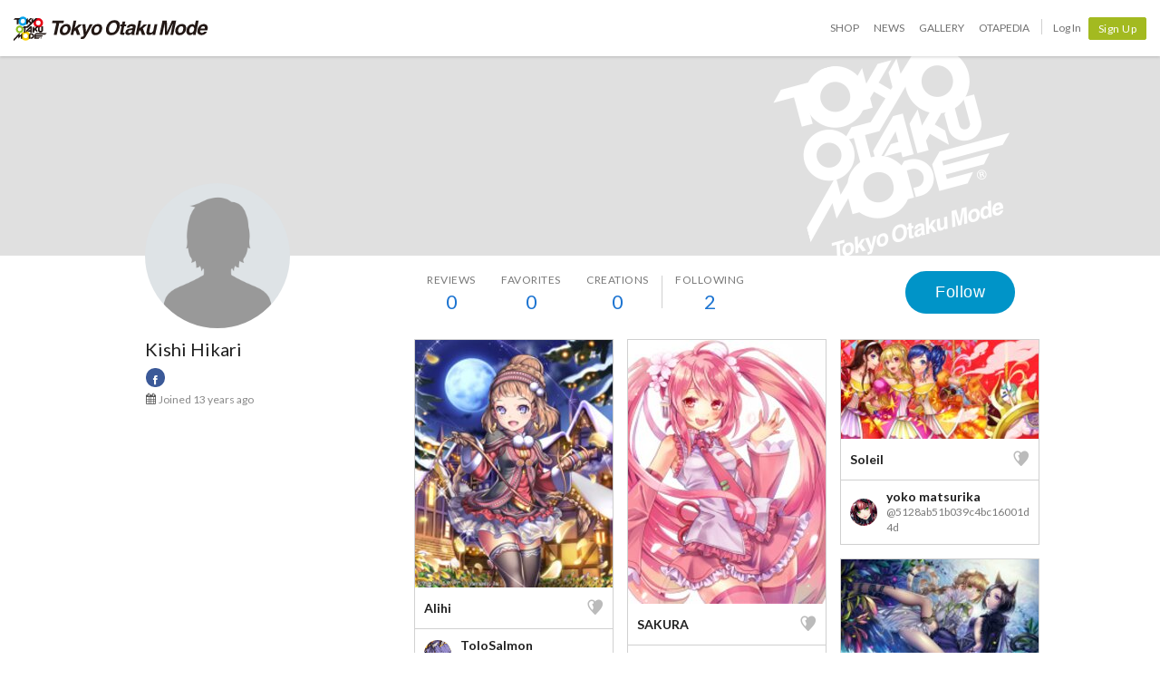

--- FILE ---
content_type: text/html; charset=utf-8
request_url: https://otakumode.com/Kishi_Hikari/suki
body_size: 10820
content:
<!DOCTYPE html><html lang="en"><head prefix="og: http://ogp.me/ns# fb: http://ogp.me/ns/fb# website: http://ogp.me/ns/website#"><meta charset="utf-8"><meta name="csrf-token" content="Oqh85Cvi-c6jbk-H1nnbivNIfJsKFn8ttz2I"><title>Kishi Hikari's SUKI! on Tokyo Otaku Mode (TOM)</title><meta name="description" content="This is the SUKI! page of Kishi Hikari. Follow this popular creator on Tokyo Otaku Mode! Kishi Hikari has posted 0 works and has 0 followers."><meta http-equiv="X-UA-Compatible" content="IE=edge"><meta name="robots" content="noindex,follow"><meta property="og:locale" content="en_US"><meta property="og:locale:alternate" content="ja_JP"><meta property="og:title" content="Kishi Hikari's SUKI! on Tokyo Otaku Mode (TOM)"><meta property="og:description" content="Browse artwork by top creators of Japanese content!"><meta property="og:type" content="website"><meta property="og:image" content="https://scontent.xx.fbcdn.net/v/t1.0-1/c0.0.200.200a/p200x200/49485825_2069582299747104_212497690267746304_n.jpg?_nc_cat=102&amp;_nc_ht=scontent.xx&amp;oh=31195a5cb7019ba5afd5884e9634af3f&amp;oe=5CBFEEF9"><meta property="og:url" content="https://otakumode.com/Kishi_Hikari"><meta property="fb:app_id" content="212720585514421"><meta name="twitter:card" content="summary_large_image"><meta name="twitter:site" content="@TokyoOtakuMode"><meta name="twitter:url" content="https://otakumode.com/Kishi_Hikari"><meta name="twitter:title" content="Kishi Hikari's SUKI! on Tokyo Otaku Mode (TOM)"><meta name="twitter:description" content="Browse artwork by top creators of Japanese content!"><meta name="twitter:image" content="https://scontent.xx.fbcdn.net/v/t1.0-1/c0.0.200.200a/p200x200/49485825_2069582299747104_212497690267746304_n.jpg?_nc_cat=102&amp;_nc_ht=scontent.xx&amp;oh=31195a5cb7019ba5afd5884e9634af3f&amp;oe=5CBFEEF9"><link rel="shortcut icon" href="https://d1u8dm08vp3e0x.cloudfront.net/favicon.ico"><link rel="apple-touch-icon-precomposed apple-touch-icon" href="https://d1u8dm08vp3e0x.cloudfront.net/images/common/apple-touch-icon.png"><link rel="alternate" type="application/rss+xml" href="https://otakumode.com/news/feed" title="Tokyo Otaku Mode News"><link rel="preconnect" href="https://d1u8dm08vp3e0x.cloudfront.net" crossorigin><link rel="dns-prefetch" href="https://resize.cdn.otakumode.com/"><link rel="dns-prefetch" href="//dzt1km7tv28ex.cloudfront.net/"><link rel="canonical" href="https://otakumode.com/Kishi_Hikari/suki"><link rel="stylesheet" href="https://fonts.googleapis.com/css?family=Lato:300,400,700&amp;display=swap"><link rel="stylesheet" href="https://d1u8dm08vp3e0x.cloudfront.net/css/style.min.css?v=c842a333"><link rel="stylesheet" href="//dzt1km7tv28ex.cloudfront.net/static/seasonal/style.css?v=c842a333"><!-- ref: https://stackoverflow.com/a/29988202--><script src="https://d1u8dm08vp3e0x.cloudfront.net/js/jquery.1.7.2.min.js"></script><script src="https://js.stripe.com/v3/"></script><script>function gtag(){dataLayer.push(arguments)}var userId="",contentGroup1='';window.dataLayer=window.dataLayer||[],gtag("js",new Date),gtag("config","G-QRF3PRNFDW",{cookie_domain:"otakumode.com",user_properties:{user_type:"visitor",member_cohort_key:"not set",cohort_key:"not set",premium_member:'None TOM Premium Member',session_user_id:"3c0dd90649c1877e0fcafeabab37d9ab1b95165c96901e329cfefdddad4e59b7-"}}),userId&&gtag("set","user_id",userId),contentGroup1&&gtag("set","content_group",contentGroup1),function(){window.tom=window.tom||{},window.tom.helper=window.tom.helper||{};var e=function(e,t,n){void 0===t&&(t=""),void 0===n&&(n=null);var o={item_id:e.id,item_name:e.name},r=Array.isArray(e.category)?e.category:"string"==typeof e.category?e.category.split("/"):void 0;return r&&(r[0]&&(o.item_category=r[0]),r[1]&&(o.item_category2=r[1]),r[2]&&(o.item_category3=r[2]),r[3]&&(o.item_category4=r[3]),r[4]&&(o.item_category5=r[4])),e.variant&&(o.item_variant=e.variant),e.price&&(o.price=e.price),e.brand&&(o.item_brand=e.brand),(e.position||null!==n)&&(o.index=e.position||n),(e.list||t)&&(o.item_list_name=e.list||t),o};window.tom.helper.sendCartToApp=function(){},window.tom.helper.ga=window.tom.helper.ga||{push:function(e){switch(e[0]){case"pageview":if(e.length<1)break;gtag("event","page_view",{page_location:e[1]||void 0});break;case"event":if(e.length<4)break;gtag("event",e[2],{event_category:e[1],event_label:e[3],value:e[4]||void 0,non_interaction:e[5]||void 0});break;case"social":if(e.length<4)break;gtag("event","share",{event_category:e[1],event_label:e[3],value:e[4]||void 0,non_interaction:e[5]||void 0})}},refund:function(e){gtag("event","refund",e)},removeFromCart:function(t){gtag("event","remove_from_cart",{currency:"USD",value:e(t).price,items:[e(t)]})},addToCart:function(t){gtag("event","add_to_cart",{currency:"USD",value:e(t).price,items:[e(t)]})},checkout:function(t,n,o){n||(n={}),o||(o={});var r=t.map(function(t){return e(t)});1===n.step?gtag("event","begin_checkout",{items:r,currency:o.currencyCode,coupon:n.coupon,value:n.value}):gtag("event","checkout_progress",{items:r,currency:o.currencyCode,coupon:n.coupon,value:n.value,checkout_step:n.step})},purchase:function(t,n,o){o||(o={});var r=t.map(function(t){return e(t)});gtag("event","purchase",{transaction_id:n.id,value:n.revenue,currency:o.currencyCode,shipping:n.shipping,coupon:n.coupon,items:r})},detail:function(t,n){n||(n={});const o=e(t);gtag("event","view_item",{currency:n.currencyCode,value:t.price,items:[o]})},promotion:{impression:function(e){e.forEach(function(e){gtag("event","view_promotion",{promotion_id:e.id,promotion_name:e.name,creative_name:e.creative,creative_slot:e.position,items:[]})})},click:function(e){gtag("event","select_promotion",{promotion_id:e.id,promotion_name:e.name,creative_name:e.creative,creative_slot:e.position,items:[]})}},list:{impression:function(t,n){var o=t;t.each&&(o=[],t.each(function(e,t){var n=null,r=t.dataset.impression;if(r)try{n=JSON.parse(r)}catch(e){}n&&o.push(n)})),gtag("event","view_item_list",{items:o.map(function(t,o){return e(t,n,o+1)})})},click:function(t,n){if(gtag("event","select_item",{item_list_name:n,items:[e(t,n)]}),3===arguments.length){var o=arguments[2];window.tom.helper.ga.push("event",o.category,o.action,o.label)}}}};var t=window.onerror;window.onerror=function(e,n,o){"function"==typeof t&&t.apply(this,arguments);var r="";n&&(r=n.match(/https?:\/\/[^\/]+([^\?#;]+)?/)[1]);var e=r+":"+o+" - "+e+",\nuserAgent:"+window.navigator.userAgent+",\nURL:"+window.location.href;tom.helper.ga.push(["event","JSError",r,e,1,!0])}}();</script></head><body class="lang-en body--white"><script>(function (d, s, id) {
  var js, fjs = d.getElementsByTagName(s)[0];
  if (d.getElementById(id)) return;
  js = d.createElement(s);
  js.id = id;
  js.async = true;
  js.src = '//connect.facebook.net/en_US/sdk.js#version=v18.0&xfbml=1&appId=212720585514421';
  fjs.parentNode.insertBefore(js, fjs);
}(document, 'script', 'facebook-jssdk'));

if (top != self) {
  window.fbAsyncInit = function () {
    FB.Canvas.setSize();
  };
}</script><div class="p-global-header-wrapper" id="header" data-global-navi-type=""><div class="p-global-header"><div class="grid-container elastic-container"><div class="p-global-header__tom-logo"><a class="p-global-header__tom-logo-link" href="https://otakumode.com/" onclick="tom.helper.ga.push(['event', 'GlobalNavi', 'Clicked', 'Logo-TOM', 1]);">Tokyo Otaku Mode</a></div><div class="p-global-header__menu"><nav class="p-global-nav"><div class="p-global-nav__service-item"><a class="p-global-nav__item p-global-nav__item--shop" href="https://otakumode.com/shop" onclick="tom.helper.ga.push(['event', 'GlobalNavi', 'Clicked', 'Nav-Shop', 1]);">Shop</a><a class="p-global-nav__item p-global-nav__item--news" href="https://otakumode.com/news" onclick="tom.helper.ga.push(['event', 'GlobalNavi', 'Clicked', 'Nav-News', 1]);">News</a><a class="p-global-nav__item p-global-nav__item--gallery" href="https://otakumode.com/gallery" onclick="tom.helper.ga.push(['event', 'GlobalNavi', 'Clicked', 'Nav-Gallery', 1]);">Gallery</a><a class="p-global-nav__item p-global-nav__item--otapedia" href="https://otakumode.com/otapedia" onclick="tom.helper.ga.push(['event', 'GlobalNavi', 'Clicked', 'Nav-Otapedia', 1]);">Otapedia</a><span class="p-global-nav__divider"></span></div><a class="p-global-nav__item" href="https://otakumode.com/login?r=/Kishi_Hikari/suki&amp;via=header" onclick="tom.helper.ga.push(['event', 'GlobalNavi', 'Clicked', 'Nav-Login', 1]);">Log In</a><div class="p-global-nav__item"><a class="c-btn c-btn--sm c-btn--signup" href="https://otakumode.com/signup?r=/Kishi_Hikari/suki&amp;via=header" onclick="tom.helper.ga.push(['event', 'GlobalNavi', 'Clicked', 'Nav-Signup', 1]);">Sign Up</a></div></nav></div></div></div><div style="display: none;"></div></div><input id="csrf_token" type="hidden" name="_csrf" value="Oqh85Cvi-c6jbk-H1nnbivNIfJsKFn8ttz2I"><input id="pageUser" type="hidden" name="pageUser" value="516cee3ebdd3cc686b0050ef"><div id="vue-app"><div class="p-mypage u-pbxl" id="vue-mypage"><div class="p-mypage-canopy js-mypage-canopy"><div class="p-mypage-canopy__inner"><div class="p-mypage__header"><div class="p-mypage__cover" style="background-image: url('https://dzt1km7tv28ex.cloudfront.net/static/mypage/common/cover.gif')"></div></div><div class="grid-container"><div class="p-mypage-canopy__nav-bar p-mypage__content"><div class="row row--flex u-flex-nowrap"><div class="col p-mypage__side"><div class="p-mypage-canopy__profile-card"><div class="p-mypage-canopy__profile-card--big"><a class="c-avatar c-avatar--xl p-mypage-canopy__avatar" href="/Kishi_Hikari"><span class="c-crop c-crop--circle"><img class="c-crop__img" src="https://scontent.xx.fbcdn.net/v/t1.0-1/c0.0.200.200a/p200x200/49485825_2069582299747104_212497690267746304_n.jpg?_nc_cat=102&amp;_nc_ht=scontent.xx&amp;oh=31195a5cb7019ba5afd5884e9634af3f&amp;oe=5CBFEEF9" alt="Kishi Hikari" onerror="this.onerror=null;this.src=&quot;https://d1u8dm08vp3e0x.cloudfront.net/images/common/noAvatarImage220.png&quot;"/></span></a></div><div class="p-mypage-canopy__profile-card--mini"><div class="c-media"><div class="c-media__left"><a class="c-avatar" href="/Kishi_Hikari"><span class="c-crop c-crop--circle"><img class="c-crop__img" src="https://scontent.xx.fbcdn.net/v/t1.0-1/c0.0.200.200a/p200x200/49485825_2069582299747104_212497690267746304_n.jpg?_nc_cat=102&amp;_nc_ht=scontent.xx&amp;oh=31195a5cb7019ba5afd5884e9634af3f&amp;oe=5CBFEEF9" alt="Kishi Hikari" onerror="this.onerror=null;this.src=&quot;https://d1u8dm08vp3e0x.cloudfront.net/images/common/noAvatarImage220.png&quot;"/></span></a></div><div class="c-media__body c-media--middle"><div class="p-mypage-canopy__name u-text-overflow-1" title="Kishi Hikari">Kishi Hikari</div><div class="p-mypage-canopy__username u-text-overflow-1">@Kishi_Hikari</div></div></div></div></div></div><div class="col p-mypage__main"><div class="u-flex u-flex-jc-space_between"><nav class="p-mypage-canopy__nav"><ul class="c-menu"><li><a class="p-mypage-canopy__nav-link" href="/Kishi_Hikari/reviews"><dl class="p-mypage-canopy__nav-item"><dt>Reviews</dt><dd>0</dd></dl></a></li><li><a class="p-mypage-canopy__nav-link" href="/w/Kishi_Hikari"><dl class="p-mypage-canopy__nav-item"><dt>Favorites</dt><dd>0</dd></dl></a></li><li><a class="p-mypage-canopy__nav-link" href="/Kishi_Hikari/posts"><dl class="p-mypage-canopy__nav-item"><dt>Creations</dt><dd>0</dd></dl></a></li><li class="c-menu__divider p-mypage-canopy__nav-divider"></li><li><a class="p-mypage-canopy__nav-link" href="/Kishi_Hikari/following"><dl class="p-mypage-canopy__nav-item"><dt>Following</dt><dd>2</dd></dl></a></li></ul></nav><div class="p-mypage-canopy__follow"><vue-user-follow-button class="c-btn--lg" user-id="516cee3ebdd3cc686b0050ef" :following="undefined"></vue-user-follow-button></div></div></div></div></div></div></div></div><div class="grid-container"><div class="p-mypage__content"><div class="row"><div class="col p-mypage__side"><div class="p-mypage-profile"><div class="p-mypage-profile__info u-mbs"><h1 class="p-mypage-profile__name u-text-overflow-1" title="Kishi Hikari">Kishi Hikari</h1></div><div class="p-mypage-profile__social c-social-buttons c-social-buttons--sm u-mbxs"><ul><li class="c-social-buttons__link c-social-buttons--facebook"><a href="https://www.facebook.com/app_scoped_user_id/YXNpZADpBWEdGVGtNQ2pDbGJkZAHM2YUNfSGhkZAmd2eEppN3oyTGprT3gtd2xrWXc2dEhUNC1qTFh0Y0tYbHRzc3FUUVpiVkk3ZA3RYbnVOWG9GZATRWX0lzZADQ1YklzYUNCNlRSZA2RzbjNYNXQwcEJWZAnhQZA3JZA/" target="_blank"><i class="icon-facebook"></i></a></li></ul></div><ul class="p-mypage-profile__metas u-color-muted u-fs-sm" style="margin-bottom:5px;"><li class="c-link--icon"><i class="icon-calendar" style="vertical-align: baseline;"></i><time datetime="2013-04-16">Joined 13 years ago</time></li></ul></div></div><div class="col p-mypage__main"><div class="u-margin-auto-h" style="width: 690px;"><div class="js-wookmark" style="min-height: 320px; position: relative;"><div class="p-mypage-card js-ArticleList js-notYet notYet hide" id="672152206975172608_1"><div class="p-mypage-card__inner" style="cursor: move;"><a class="p-mypage-card__img" href="/Tolosa/photo/672152206975172608/1" target="_blank" onclick="tom.helper.ga.push(['_trackEvent', 'Navi', 'PhotoClicked', '672152206975172608/1', 1]);"><img src="https://resize.cdn.otakumode.com/ex/218.273/u/672152206975172608_35s_i.jpg" alt="Alihi" width="218" height="273"></a><div class="p-mypage-card__section no-border"><div class="u-flex u-flex-ai-center u-flex-jc-space_between"><a class="u-weight-bold c-link--inherit" href="/Tolosa/photo/672152206975172608/1" target="_blank" onclick="tom.helper.ga.push(['_trackEvent', 'Navi', 'PhotoClicked', '672152206975172608/1', 1]);">Alihi</a><!-- SUKIボタン--><div class="p-mypage-card__suki"><a class="suki addLike like_672152206975172608_1" href="javascript:void(0);" data-id="672152206975172608" data-position="1" data-animation="pt2"><i class="icon-suki"></i></a></div></div></div><div class="p-mypage-card__section"><a class="u-flex u-flex-ai-center u-weight-bold c-link--inherit" href="/Tolosa" onclick="tom.helper.ga.push(['_trackEvent', 'Navi', 'PostUserIconClicked', 'Tolosa', 1]);"><div class="c-avatar" style="height: 30px; width: 30px;"><div class="c-crop c-crop--circle"><img class="c-crop__img" src="https://resize.cdn.otakumode.com/bypass/p/528d9af08a36975346000032_s.jpg" alt="by ToloSalmon" title="by ToloSalmon"></div></div><div class="u-mls u-flex-auto-layout" style="word-break: break-all;"><p style="line-height: 1.2;">ToloSalmon</p><p style="color: #7a7a7a; font-size: 1.2rem; font-weight: normal;">@Tolosa</p></div></a></div></div></div><div class="p-mypage-card js-ArticleList js-notYet notYet hide" id="677056254819958784_1"><div class="p-mypage-card__inner" style="cursor: move;"><a class="p-mypage-card__img" href="/5095f92fb1de9ec91b0008c2/photo/677056254819958784/1" target="_blank" onclick="tom.helper.ga.push(['_trackEvent', 'Navi', 'PhotoClicked', '677056254819958784/1', 1]);"><img src="https://resize.cdn.otakumode.com/ex/218.291/u/677056254819958784_35s_i.jpg" alt="SAKURA" width="218" height="291"></a><div class="p-mypage-card__section no-border"><div class="u-flex u-flex-ai-center u-flex-jc-space_between"><a class="u-weight-bold c-link--inherit" href="/5095f92fb1de9ec91b0008c2/photo/677056254819958784/1" target="_blank" onclick="tom.helper.ga.push(['_trackEvent', 'Navi', 'PhotoClicked', '677056254819958784/1', 1]);">SAKURA</a><!-- SUKIボタン--><div class="p-mypage-card__suki"><a class="suki addLike like_677056254819958784_1" href="javascript:void(0);" data-id="677056254819958784" data-position="1" data-animation="pt2"><i class="icon-suki"></i></a></div></div></div><div class="p-mypage-card__section"><a class="u-flex u-flex-ai-center u-weight-bold c-link--inherit" href="/5095f92fb1de9ec91b0008c2" onclick="tom.helper.ga.push(['_trackEvent', 'Navi', 'PostUserIconClicked', '5095f92fb1de9ec91b0008c2', 1]);"><div class="c-avatar" style="height: 30px; width: 30px;"><div class="c-crop c-crop--circle"><img class="c-crop__img" src="https://resize.cdn.otakumode.com/bypass/p/5095f92b2b7eb04d18000eb2_s.jpg" alt="by mikipa" title="by mikipa"></div></div><div class="u-mls u-flex-auto-layout" style="word-break: break-all;"><p style="line-height: 1.2;">mikipa</p><p style="color: #7a7a7a; font-size: 1.2rem; font-weight: normal;">@5095f92fb1de9ec91b0008c2</p></div></a></div></div></div><div class="p-mypage-card js-ArticleList js-notYet notYet hide" id="677125061508857856_1"><div class="p-mypage-card__inner" style="cursor: move;"><a class="p-mypage-card__img" href="/5128ab51b039c4bc16001d4d/photo/677125061508857856/1" target="_blank" onclick="tom.helper.ga.push(['_trackEvent', 'Navi', 'PhotoClicked', '677125061508857856/1', 1]);"><img src="https://resize.cdn.otakumode.com/ex/218.109/u/677125061508857856_35s_i.jpg" alt="Soleil" width="218" height="109"></a><div class="p-mypage-card__section no-border"><div class="u-flex u-flex-ai-center u-flex-jc-space_between"><a class="u-weight-bold c-link--inherit" href="/5128ab51b039c4bc16001d4d/photo/677125061508857856/1" target="_blank" onclick="tom.helper.ga.push(['_trackEvent', 'Navi', 'PhotoClicked', '677125061508857856/1', 1]);">Soleil</a><!-- SUKIボタン--><div class="p-mypage-card__suki"><a class="suki addLike like_677125061508857856_1" href="javascript:void(0);" data-id="677125061508857856" data-position="1" data-animation="pt2"><i class="icon-suki"></i></a></div></div></div><div class="p-mypage-card__section"><a class="u-flex u-flex-ai-center u-weight-bold c-link--inherit" href="/5128ab51b039c4bc16001d4d" onclick="tom.helper.ga.push(['_trackEvent', 'Navi', 'PostUserIconClicked', '5128ab51b039c4bc16001d4d', 1]);"><div class="c-avatar" style="height: 30px; width: 30px;"><div class="c-crop c-crop--circle"><img class="c-crop__img" src="https://resize.cdn.otakumode.com/bypass/p/5416a6520480155d53383ed3_s.jpg" alt="by yoko matsurika" title="by yoko matsurika"></div></div><div class="u-mls u-flex-auto-layout" style="word-break: break-all;"><p style="line-height: 1.2;">yoko matsurika</p><p style="color: #7a7a7a; font-size: 1.2rem; font-weight: normal;">@5128ab51b039c4bc16001d4d</p></div></a></div></div></div><div class="p-mypage-card js-ArticleList js-notYet notYet hide" id="677125471770509312_1"><div class="p-mypage-card__inner" style="cursor: move;"><a class="p-mypage-card__img" href="/5128ab51b039c4bc16001d4d/photo/677125471770509312/1" target="_blank" onclick="tom.helper.ga.push(['_trackEvent', 'Navi', 'PhotoClicked', '677125471770509312/1', 1]);"><img src="https://resize.cdn.otakumode.com/ex/218.149/u/677125471770509312_35s_i.jpg" alt="Garden" width="218" height="149"></a><div class="p-mypage-card__section no-border"><div class="u-flex u-flex-ai-center u-flex-jc-space_between"><a class="u-weight-bold c-link--inherit" href="/5128ab51b039c4bc16001d4d/photo/677125471770509312/1" target="_blank" onclick="tom.helper.ga.push(['_trackEvent', 'Navi', 'PhotoClicked', '677125471770509312/1', 1]);">Garden</a><!-- SUKIボタン--><div class="p-mypage-card__suki"><a class="suki addLike like_677125471770509312_1" href="javascript:void(0);" data-id="677125471770509312" data-position="1" data-animation="pt2"><i class="icon-suki"></i></a></div></div></div><div class="p-mypage-card__section"><a class="u-flex u-flex-ai-center u-weight-bold c-link--inherit" href="/5128ab51b039c4bc16001d4d" onclick="tom.helper.ga.push(['_trackEvent', 'Navi', 'PostUserIconClicked', '5128ab51b039c4bc16001d4d', 1]);"><div class="c-avatar" style="height: 30px; width: 30px;"><div class="c-crop c-crop--circle"><img class="c-crop__img" src="https://resize.cdn.otakumode.com/bypass/p/5416a6520480155d53383ed3_s.jpg" alt="by yoko matsurika" title="by yoko matsurika"></div></div><div class="u-mls u-flex-auto-layout" style="word-break: break-all;"><p style="line-height: 1.2;">yoko matsurika</p><p style="color: #7a7a7a; font-size: 1.2rem; font-weight: normal;">@5128ab51b039c4bc16001d4d</p></div></a></div></div></div><div class="p-mypage-card js-ArticleList js-notYet notYet hide" id="668195011736633344_1"><div class="p-mypage-card__inner" style="cursor: move;"><a class="p-mypage-card__img" href="/yuuri_n/photo/668195011736633344/1" target="_blank" onclick="tom.helper.ga.push(['_trackEvent', 'Navi', 'PhotoClicked', '668195011736633344/1', 1]);"><img src="https://resize.cdn.otakumode.com/ex/218.322/u/668195011736633344_35s_i.jpg" alt="Fantasica 02" width="218" height="322"></a><div class="p-mypage-card__section no-border"><div class="u-flex u-flex-ai-center u-flex-jc-space_between"><a class="u-weight-bold c-link--inherit" href="/yuuri_n/photo/668195011736633344/1" target="_blank" onclick="tom.helper.ga.push(['_trackEvent', 'Navi', 'PhotoClicked', '668195011736633344/1', 1]);">Fantasica 02</a><!-- SUKIボタン--><div class="p-mypage-card__suki"><a class="suki addLike like_668195011736633344_1" href="javascript:void(0);" data-id="668195011736633344" data-position="1" data-animation="pt2"><i class="icon-suki"></i></a></div></div></div><div class="p-mypage-card__section"><a class="u-flex u-flex-ai-center u-weight-bold c-link--inherit" href="/yuuri_n" onclick="tom.helper.ga.push(['_trackEvent', 'Navi', 'PostUserIconClicked', 'yuuri_n', 1]);"><div class="c-avatar" style="height: 30px; width: 30px;"><div class="c-crop c-crop--circle"><img class="c-crop__img" src="https://resize.cdn.otakumode.com/bypass/p/515d2cfb25fb62cb6b000aac_s.jpg" alt="by Yuuri Nishiwaki" title="by Yuuri Nishiwaki"></div></div><div class="u-mls u-flex-auto-layout" style="word-break: break-all;"><p style="line-height: 1.2;">Yuuri Nishiwaki</p><p style="color: #7a7a7a; font-size: 1.2rem; font-weight: normal;">@yuuri_n</p></div></a></div></div></div><div class="p-mypage-card js-ArticleList js-notYet notYet hide" id="677056795650293760_1"><div class="p-mypage-card__inner" style="cursor: move;"><a class="p-mypage-card__img" href="/rosuuri/photo/677056795650293760/1" target="_blank" onclick="tom.helper.ga.push(['_trackEvent', 'Navi', 'PhotoClicked', '677056795650293760/1', 1]);"><img src="https://resize.cdn.otakumode.com/ex/218.309/u/677056795650293760_35s_i.jpg" alt="Tsukino" width="218" height="309"></a><div class="p-mypage-card__section no-border"><div class="u-flex u-flex-ai-center u-flex-jc-space_between"><a class="u-weight-bold c-link--inherit" href="/rosuuri/photo/677056795650293760/1" target="_blank" onclick="tom.helper.ga.push(['_trackEvent', 'Navi', 'PhotoClicked', '677056795650293760/1', 1]);">Tsukino</a><!-- SUKIボタン--><div class="p-mypage-card__suki"><a class="suki addLike like_677056795650293760_1" href="javascript:void(0);" data-id="677056795650293760" data-position="1" data-animation="pt2"><i class="icon-suki"></i></a></div></div></div><div class="p-mypage-card__section"><a class="u-flex u-flex-ai-center u-weight-bold c-link--inherit" href="/rosuuri" onclick="tom.helper.ga.push(['_trackEvent', 'Navi', 'PostUserIconClicked', 'rosuuri', 1]);"><div class="c-avatar" style="height: 30px; width: 30px;"><div class="c-crop c-crop--circle"><img class="c-crop__img c-crop__img--h" src="https://resize.cdn.otakumode.com/bypass/p/5925450d7966fa246197739e_s.jpg" alt="by rosuuri" title="by rosuuri"></div></div><div class="u-mls u-flex-auto-layout" style="word-break: break-all;"><p style="line-height: 1.2;">rosuuri</p><p style="color: #7a7a7a; font-size: 1.2rem; font-weight: normal;">@rosuuri</p></div></a></div></div></div><div class="p-mypage-card js-ArticleList js-notYet notYet hide" id="671079896012816384_1"><div class="p-mypage-card__inner" style="cursor: move;"><a class="p-mypage-card__img" href="/conaco/photo/671079896012816384/1" target="_blank" onclick="tom.helper.ga.push(['_trackEvent', 'Navi', 'PhotoClicked', '671079896012816384/1', 1]);"><img src="https://resize.cdn.otakumode.com/ex/218.327/u/671079896012816384_35s_i.jpg" alt="witch" width="218" height="327"></a><div class="p-mypage-card__section no-border"><div class="u-flex u-flex-ai-center u-flex-jc-space_between"><a class="u-weight-bold c-link--inherit" href="/conaco/photo/671079896012816384/1" target="_blank" onclick="tom.helper.ga.push(['_trackEvent', 'Navi', 'PhotoClicked', '671079896012816384/1', 1]);">witch</a><!-- SUKIボタン--><div class="p-mypage-card__suki"><a class="suki addLike like_671079896012816384_1" href="javascript:void(0);" data-id="671079896012816384" data-position="1" data-animation="pt2"><i class="icon-suki"></i></a></div></div></div><div class="p-mypage-card__section"><a class="u-flex u-flex-ai-center u-weight-bold c-link--inherit" href="/conaco" onclick="tom.helper.ga.push(['_trackEvent', 'Navi', 'PostUserIconClicked', 'conaco', 1]);"><div class="c-avatar" style="height: 30px; width: 30px;"><div class="c-crop c-crop--circle"><img class="c-crop__img" src="https://resize.cdn.otakumode.com/bypass/p/5331d0a76d4cc6172600029f_s.jpg" alt="by conaco" title="by conaco"></div></div><div class="u-mls u-flex-auto-layout" style="word-break: break-all;"><p style="line-height: 1.2;">conaco</p><p style="color: #7a7a7a; font-size: 1.2rem; font-weight: normal;">@conaco</p></div></a></div></div></div><div class="p-mypage-card js-ArticleList js-notYet notYet hide" id="677125612053200896_1"><div class="p-mypage-card__inner" style="cursor: move;"><a class="p-mypage-card__img" href="/5128ab51b039c4bc16001d4d/photo/677125612053200896/1" target="_blank" onclick="tom.helper.ga.push(['_trackEvent', 'Navi', 'PhotoClicked', '677125612053200896/1', 1]);"><img src="https://resize.cdn.otakumode.com/ex/218.340/u/677125612053200896_35s_i.jpg" alt="2016" width="218" height="340"></a><div class="p-mypage-card__section no-border"><div class="u-flex u-flex-ai-center u-flex-jc-space_between"><a class="u-weight-bold c-link--inherit" href="/5128ab51b039c4bc16001d4d/photo/677125612053200896/1" target="_blank" onclick="tom.helper.ga.push(['_trackEvent', 'Navi', 'PhotoClicked', '677125612053200896/1', 1]);">2016</a><!-- SUKIボタン--><div class="p-mypage-card__suki"><a class="suki addLike like_677125612053200896_1" href="javascript:void(0);" data-id="677125612053200896" data-position="1" data-animation="pt2"><i class="icon-suki"></i></a></div></div></div><div class="p-mypage-card__section"><a class="u-flex u-flex-ai-center u-weight-bold c-link--inherit" href="/5128ab51b039c4bc16001d4d" onclick="tom.helper.ga.push(['_trackEvent', 'Navi', 'PostUserIconClicked', '5128ab51b039c4bc16001d4d', 1]);"><div class="c-avatar" style="height: 30px; width: 30px;"><div class="c-crop c-crop--circle"><img class="c-crop__img" src="https://resize.cdn.otakumode.com/bypass/p/5416a6520480155d53383ed3_s.jpg" alt="by yoko matsurika" title="by yoko matsurika"></div></div><div class="u-mls u-flex-auto-layout" style="word-break: break-all;"><p style="line-height: 1.2;">yoko matsurika</p><p style="color: #7a7a7a; font-size: 1.2rem; font-weight: normal;">@5128ab51b039c4bc16001d4d</p></div></a></div></div></div><div class="p-mypage-card js-ArticleList js-notYet notYet hide" id="669014085865570304_1"><div class="p-mypage-card__inner" style="cursor: move;"><a class="p-mypage-card__img" href="/satoushinobu/photo/669014085865570304/1" target="_blank" onclick="tom.helper.ga.push(['_trackEvent', 'Navi', 'PhotoClicked', '669014085865570304/1', 1]);"><img src="https://resize.cdn.otakumode.com/ex/218.153/u/669014085865570304_35s_i.jpg" alt="hanabi" width="218" height="153"></a><div class="p-mypage-card__section no-border"><div class="u-flex u-flex-ai-center u-flex-jc-space_between"><a class="u-weight-bold c-link--inherit" href="/satoushinobu/photo/669014085865570304/1" target="_blank" onclick="tom.helper.ga.push(['_trackEvent', 'Navi', 'PhotoClicked', '669014085865570304/1', 1]);">hanabi</a><!-- SUKIボタン--><div class="p-mypage-card__suki"><a class="suki addLike like_669014085865570304_1" href="javascript:void(0);" data-id="669014085865570304" data-position="1" data-animation="pt2"><i class="icon-suki"></i></a></div></div></div><div class="p-mypage-card__section"><a class="u-flex u-flex-ai-center u-weight-bold c-link--inherit" href="/satoushinobu" onclick="tom.helper.ga.push(['_trackEvent', 'Navi', 'PostUserIconClicked', 'satoushinobu', 1]);"><div class="c-avatar" style="height: 30px; width: 30px;"><div class="c-crop c-crop--circle"><img class="c-crop__img" src="https://resize.cdn.otakumode.com/bypass/p/533442d5583e74030b000274_s.jpg" alt="by shinobu sato" title="by shinobu sato"></div></div><div class="u-mls u-flex-auto-layout" style="word-break: break-all;"><p style="line-height: 1.2;">shinobu sato</p><p style="color: #7a7a7a; font-size: 1.2rem; font-weight: normal;">@satoushinobu</p></div></a></div></div></div><div class="p-mypage-card js-ArticleList js-notYet notYet hide" id="674818785198211072_1"><div class="p-mypage-card__inner" style="cursor: move;"><a class="p-mypage-card__img" href="/rezi/photo/674818785198211072/1" target="_blank" onclick="tom.helper.ga.push(['_trackEvent', 'Navi', 'PhotoClicked', '674818785198211072/1', 1]);"><img src="https://resize.cdn.otakumode.com/ex/218.144/u/674818785198211072_35s_i.jpg" alt="096" width="218" height="144"></a><div class="p-mypage-card__section no-border"><div class="u-flex u-flex-ai-center u-flex-jc-space_between"><a class="u-weight-bold c-link--inherit" href="/rezi/photo/674818785198211072/1" target="_blank" onclick="tom.helper.ga.push(['_trackEvent', 'Navi', 'PhotoClicked', '674818785198211072/1', 1]);">096</a><!-- SUKIボタン--><div class="p-mypage-card__suki"><a class="suki addLike like_674818785198211072_1" href="javascript:void(0);" data-id="674818785198211072" data-position="1" data-animation="pt2"><i class="icon-suki"></i></a></div></div></div><div class="p-mypage-card__section"><a class="u-flex u-flex-ai-center u-weight-bold c-link--inherit" href="/rezi" onclick="tom.helper.ga.push(['_trackEvent', 'Navi', 'PostUserIconClicked', 'rezi', 1]);"><div class="c-avatar" style="height: 30px; width: 30px;"><div class="c-crop c-crop--circle"><img class="c-crop__img" src="https://resize.cdn.otakumode.com/bypass/p/56c6ee2ba261f36b08d004b6_s.jpg" alt="by rezi" title="by rezi"></div></div><div class="u-mls u-flex-auto-layout" style="word-break: break-all;"><p style="line-height: 1.2;">rezi</p><p style="color: #7a7a7a; font-size: 1.2rem; font-weight: normal;">@rezi</p></div></a></div></div></div><div class="p-mypage-card js-ArticleList js-notYet notYet hide" id="674169547091083264_1"><div class="p-mypage-card__inner" style="cursor: move;"><a class="p-mypage-card__img" href="/Hecoheio/photo/674169547091083264/1" target="_blank" onclick="tom.helper.ga.push(['_trackEvent', 'Navi', 'PhotoClicked', '674169547091083264/1', 1]);"><img src="https://resize.cdn.otakumode.com/ex/218.327/u/674169547091083264_35s_i.jpg" alt="NomNom" width="218" height="327"></a><div class="p-mypage-card__section no-border"><div class="u-flex u-flex-ai-center u-flex-jc-space_between"><a class="u-weight-bold c-link--inherit" href="/Hecoheio/photo/674169547091083264/1" target="_blank" onclick="tom.helper.ga.push(['_trackEvent', 'Navi', 'PhotoClicked', '674169547091083264/1', 1]);">NomNom</a><!-- SUKIボタン--><div class="p-mypage-card__suki"><a class="suki addLike like_674169547091083264_1" href="javascript:void(0);" data-id="674169547091083264" data-position="1" data-animation="pt2"><i class="icon-suki"></i></a></div></div></div><div class="p-mypage-card__section"><a class="u-flex u-flex-ai-center u-weight-bold c-link--inherit" href="/Hecoheio" onclick="tom.helper.ga.push(['_trackEvent', 'Navi', 'PostUserIconClicked', 'Hecoheio', 1]);"><div class="c-avatar" style="height: 30px; width: 30px;"><div class="c-crop c-crop--circle"><img class="c-crop__img" src="https://resize.cdn.otakumode.com/bypass/p/5ce27359ee51677b3f4f34ef_s.jpg" alt="by Heco Heio" title="by Heco Heio"></div></div><div class="u-mls u-flex-auto-layout" style="word-break: break-all;"><p style="line-height: 1.2;">Heco Heio</p><p style="color: #7a7a7a; font-size: 1.2rem; font-weight: normal;">@Hecoheio</p></div></a></div></div></div><div class="p-mypage-card js-ArticleList js-notYet notYet hide" id="678855278560542720_1"><div class="p-mypage-card__inner" style="cursor: move;"><a class="p-mypage-card__img" href="/arcadiaart/photo/678855278560542720/1" target="_blank" onclick="tom.helper.ga.push(['_trackEvent', 'Navi', 'PhotoClicked', '678855278560542720/1', 1]);"><img src="https://resize.cdn.otakumode.com/ex/218.139/u/678855278560542720_35s_i.jpg" alt="Luka Label" width="218" height="139"></a><div class="p-mypage-card__section no-border"><div class="u-flex u-flex-ai-center u-flex-jc-space_between"><a class="u-weight-bold c-link--inherit" href="/arcadiaart/photo/678855278560542720/1" target="_blank" onclick="tom.helper.ga.push(['_trackEvent', 'Navi', 'PhotoClicked', '678855278560542720/1', 1]);">Luka Label</a><!-- SUKIボタン--><div class="p-mypage-card__suki"><a class="suki addLike like_678855278560542720_1" href="javascript:void(0);" data-id="678855278560542720" data-position="1" data-animation="pt2"><i class="icon-suki"></i></a></div></div></div><div class="p-mypage-card__section"><a class="u-flex u-flex-ai-center u-weight-bold c-link--inherit" href="/arcadiaart" onclick="tom.helper.ga.push(['_trackEvent', 'Navi', 'PostUserIconClicked', 'arcadiaart', 1]);"><div class="c-avatar" style="height: 30px; width: 30px;"><div class="c-crop c-crop--circle"><img class="c-crop__img" src="https://resize.cdn.otakumode.com/bypass/p/615ea9f597b43a7b582d0818_s.jpg" alt="by Yuu@arcadia-art" title="by Yuu@arcadia-art"></div></div><div class="u-mls u-flex-auto-layout" style="word-break: break-all;"><p style="line-height: 1.2;">Yuu@arcadia-art</p><p style="color: #7a7a7a; font-size: 1.2rem; font-weight: normal;">@arcadiaart</p></div></a></div></div></div><div class="p-mypage-card js-ArticleList js-notYet notYet hide" id="676085279148212224_1"><div class="p-mypage-card__inner" style="cursor: move;"><a class="p-mypage-card__img" href="/olly/photo/676085279148212224/1" target="_blank" onclick="tom.helper.ga.push(['_trackEvent', 'Navi', 'PhotoClicked', '676085279148212224/1', 1]);"><img src="https://resize.cdn.otakumode.com/ex/218.219/u/676085279148212224_35s_i.jpg" alt="Routing " width="218" height="219"></a><div class="p-mypage-card__section no-border"><div class="u-flex u-flex-ai-center u-flex-jc-space_between"><a class="u-weight-bold c-link--inherit" href="/olly/photo/676085279148212224/1" target="_blank" onclick="tom.helper.ga.push(['_trackEvent', 'Navi', 'PhotoClicked', '676085279148212224/1', 1]);">Routing </a><!-- SUKIボタン--><div class="p-mypage-card__suki"><a class="suki addLike like_676085279148212224_1" href="javascript:void(0);" data-id="676085279148212224" data-position="1" data-animation="pt2"><i class="icon-suki"></i></a></div></div></div><div class="p-mypage-card__section"><a class="u-flex u-flex-ai-center u-weight-bold c-link--inherit" href="/olly" onclick="tom.helper.ga.push(['_trackEvent', 'Navi', 'PostUserIconClicked', 'olly', 1]);"><div class="c-avatar" style="height: 30px; width: 30px;"><div class="c-crop c-crop--circle"><img class="c-crop__img" src="https://resize.cdn.otakumode.com/bypass/p/560ca456637ac790618d9723_s.jpg" alt="by Olly Cullado" title="by Olly Cullado"></div></div><div class="u-mls u-flex-auto-layout" style="word-break: break-all;"><p style="line-height: 1.2;">Olly Cullado</p><p style="color: #7a7a7a; font-size: 1.2rem; font-weight: normal;">@olly</p></div></a></div></div></div><div class="p-mypage-card js-ArticleList js-notYet notYet hide" id="659803415617994752_1"><div class="p-mypage-card__inner" style="cursor: move;"><a class="p-mypage-card__img" href="/shazzsteel/photo/659803415617994752/1" target="_blank" onclick="tom.helper.ga.push(['_trackEvent', 'Navi', 'PhotoClicked', '659803415617994752/1', 1]);"><img src="https://resize.cdn.otakumode.com/ex/218.144/u/659803415617994752_35s_i.jpg" alt="Shigatsu wa Kimi no Uso - Miyazono Kaori" width="218" height="144"></a><div class="p-mypage-card__section no-border"><div class="u-flex u-flex-ai-center u-flex-jc-space_between"><a class="u-weight-bold c-link--inherit" href="/shazzsteel/photo/659803415617994752/1" target="_blank" onclick="tom.helper.ga.push(['_trackEvent', 'Navi', 'PhotoClicked', '659803415617994752/1', 1]);">Shigatsu wa Kimi no Uso - Miyazono Kaori</a><!-- SUKIボタン--><div class="p-mypage-card__suki"><a class="suki addLike like_659803415617994752_1" href="javascript:void(0);" data-id="659803415617994752" data-position="1" data-animation="pt2"><i class="icon-suki"></i></a></div></div></div><div class="p-mypage-card__section"><a class="u-flex u-flex-ai-center u-weight-bold c-link--inherit" href="/shazzsteel" onclick="tom.helper.ga.push(['_trackEvent', 'Navi', 'PostUserIconClicked', 'shazzsteel', 1]);"><div class="c-avatar" style="height: 30px; width: 30px;"><div class="c-crop c-crop--circle"><img class="c-crop__img" src="https://resize.cdn.otakumode.com/bypass/p/506489e58b3c69463a000df4_s.jpg" alt="by Shazzsteel" title="by Shazzsteel"></div></div><div class="u-mls u-flex-auto-layout" style="word-break: break-all;"><p style="line-height: 1.2;">Shazzsteel</p><p style="color: #7a7a7a; font-size: 1.2rem; font-weight: normal;">@shazzsteel</p></div></a></div></div></div><div class="p-mypage-card js-ArticleList js-notYet notYet hide" id="682369992355741696_1"><div class="p-mypage-card__inner" style="cursor: move;"><a class="p-mypage-card__img" href="/yudukikei/photo/682369992355741696/1" target="_blank" onclick="tom.helper.ga.push(['_trackEvent', 'Navi', 'PhotoClicked', '682369992355741696/1', 1]);"><img src="https://resize.cdn.otakumode.com/ex/218.153/u/682369992355741696_35s_i.jpg" alt="MIKUEXPO2016 Japan Tour" width="218" height="153"></a><div class="p-mypage-card__section no-border"><div class="u-flex u-flex-ai-center u-flex-jc-space_between"><a class="u-weight-bold c-link--inherit" href="/yudukikei/photo/682369992355741696/1" target="_blank" onclick="tom.helper.ga.push(['_trackEvent', 'Navi', 'PhotoClicked', '682369992355741696/1', 1]);">MIKUEXPO2016 Japan Tour</a><!-- SUKIボタン--><div class="p-mypage-card__suki"><a class="suki addLike like_682369992355741696_1" href="javascript:void(0);" data-id="682369992355741696" data-position="1" data-animation="pt2"><i class="icon-suki"></i></a></div></div></div><div class="p-mypage-card__section"><a class="u-flex u-flex-ai-center u-weight-bold c-link--inherit" href="/yudukikei" onclick="tom.helper.ga.push(['_trackEvent', 'Navi', 'PostUserIconClicked', 'yudukikei', 1]);"><div class="c-avatar" style="height: 30px; width: 30px;"><div class="c-crop c-crop--circle"><img class="c-crop__img" src="https://resize.cdn.otakumode.com/bypass/p/5ff5db1bd4d5badf37a83605_s.jpg" alt="by kei yuduki" title="by kei yuduki"></div></div><div class="u-mls u-flex-auto-layout" style="word-break: break-all;"><p style="line-height: 1.2;">kei yuduki</p><p style="color: #7a7a7a; font-size: 1.2rem; font-weight: normal;">@yudukikei</p></div></a></div></div></div><div class="p-mypage-card js-ArticleList js-notYet notYet hide" id="57014063364cc6245e29b5a4"><div class="p-mypage-card__inner"><a class="p-mypage-card__img" href="/news/57014063364cc6245e29b5a4/Cast-Announced-for-Fullmetal-Alchemist-Live-Action-Movie" target="_blank" onclick="tom.helper.ga.push(['_trackEvent', 'Navi', 'ArticleClicked', '57014063364cc6245e29b5a4/1', 1]);"><img src="https://resize.cdn.otakumode.com/ex/218.143/u/88c2db18add54fb5b080e8627166c12d.jpg" alt="" width="218" height="143"></a><p class="articleLabel news"><span class="label">news</span></p><div class="p-mypage-card__section no-border"><div class="u-flex u-flex-ai-center u-flex-jc-space_between"><a class="u-weight-bold c-link--inherit" href="/news/57014063364cc6245e29b5a4/Cast-Announced-for-Fullmetal-Alchemist-Live-Action-Movie" target="_blank" onclick="tom.helper.ga.push(['_trackEvent', 'Navi', 'ArticleClicked', '57014063364cc6245e29b5a4/1', 1]);">Cast Announced for Fullmetal Alchemist Live Ac...</a><!-- SUKIボタン--><div class="p-mypage-card__suki"><a class="suki addLike like_57014063364cc6245e29b5a4" href="javascript:void(0);" data-id="57014063364cc6245e29b5a4" data-type="article" data-animation="pt2"><i class="icon-suki"></i></a></div></div></div><div class="p-mypage-card__section"><a class="u-flex u-flex-ai-center u-weight-bold c-link--inherit" href="/tokyootakumode" onclick="tom.helper.ga.push(['_trackEvent', 'Navi', 'PostUserIconClicked', 'tokyootakumode', 1]);"><div class="c-avatar" style="height: 30px; width: 30px;"><div class="c-crop c-crop--circle"><img class="c-crop__img" src="https://static.xx.fbcdn.net/rsrc.php/v3/y6/r/_xS7LcbxKS4.gif" alt="by Tokyo Otaku Mode" title="by Tokyo Otaku Mode"></div></div><div class="u-mls u-flex-auto-layout" style="word-break: break-all;"><p style="line-height: 1.2;">Tokyo Otaku Mode</p><p style="color: #7a7a7a; font-size: 1.2rem; font-weight: normal;">@tokyootakumode</p></div></a></div></div></div><div class="p-mypage-card js-ArticleList js-notYet notYet hide" id="55adff65d82a4db40391f8ea"><div class="p-mypage-card__inner"><a class="p-mypage-card__img" href="/news/55adff65d82a4db40391f8ea/Have-You-Seen-This-Promotional-Video-for-%E2%80%9CAttack-on-Titan%E2%80%9D-Yet" target="_blank" onclick="tom.helper.ga.push(['_trackEvent', 'Navi', 'ArticleClicked', '55adff65d82a4db40391f8ea/1', 1]);"><img src="https://resize.cdn.otakumode.com/ex/218.107/u/1961846160df4d89a8aa768517d2f085.jpg" alt="" width="218" height="107"></a><p class="articleLabel news"><span class="label">news</span></p><div class="p-mypage-card__section no-border"><div class="u-flex u-flex-ai-center u-flex-jc-space_between"><a class="u-weight-bold c-link--inherit" href="/news/55adff65d82a4db40391f8ea/Have-You-Seen-This-Promotional-Video-for-%E2%80%9CAttack-on-Titan%E2%80%9D-Yet" target="_blank" onclick="tom.helper.ga.push(['_trackEvent', 'Navi', 'ArticleClicked', '55adff65d82a4db40391f8ea/1', 1]);">Have You Seen This Promotional Video for “Atta...</a><!-- SUKIボタン--><div class="p-mypage-card__suki"><a class="suki addLike like_55adff65d82a4db40391f8ea" href="javascript:void(0);" data-id="55adff65d82a4db40391f8ea" data-type="article" data-animation="pt2"><i class="icon-suki"></i></a></div></div></div><div class="p-mypage-card__section"><a class="u-flex u-flex-ai-center u-weight-bold c-link--inherit" href="/tokyootakumode" onclick="tom.helper.ga.push(['_trackEvent', 'Navi', 'PostUserIconClicked', 'tokyootakumode', 1]);"><div class="c-avatar" style="height: 30px; width: 30px;"><div class="c-crop c-crop--circle"><img class="c-crop__img" src="https://static.xx.fbcdn.net/rsrc.php/v3/y6/r/_xS7LcbxKS4.gif" alt="by Tokyo Otaku Mode" title="by Tokyo Otaku Mode"></div></div><div class="u-mls u-flex-auto-layout" style="word-break: break-all;"><p style="line-height: 1.2;">Tokyo Otaku Mode</p><p style="color: #7a7a7a; font-size: 1.2rem; font-weight: normal;">@tokyootakumode</p></div></a></div></div></div><div class="p-mypage-card js-ArticleList js-notYet notYet hide" id="568470067424002048_1"><div class="p-mypage-card__inner" style="cursor: move;"><a class="p-mypage-card__img" href="/tokyootakumode/photo/568470067424002048/1" target="_blank" onclick="tom.helper.ga.push(['_trackEvent', 'Navi', 'PhotoClicked', '568470067424002048/1', 1]);"><img class="img-responsive img-responsive--center iconPlay" src="https://d1u8dm08vp3e0x.cloudfront.net/images/common/icon_play.png" alt="play"><img src="https://resize.cdn.otakumode.com/ex/218.164/u/568470067424002048_35s_i.jpg" alt="Bakuman. Movie Trailer is Out!" width="218" height="164"></a><div class="p-mypage-card__section no-border"><div class="u-flex u-flex-ai-center u-flex-jc-space_between"><a class="u-weight-bold c-link--inherit" href="/tokyootakumode/photo/568470067424002048/1" target="_blank" onclick="tom.helper.ga.push(['_trackEvent', 'Navi', 'PhotoClicked', '568470067424002048/1', 1]);">Bakuman. Movie Trailer is Out!</a><!-- SUKIボタン--><div class="p-mypage-card__suki"><a class="suki addLike like_568470067424002048_1" href="javascript:void(0);" data-id="568470067424002048" data-position="1" data-animation="pt2"><i class="icon-suki"></i></a></div></div></div><div class="p-mypage-card__section"><a class="u-flex u-flex-ai-center u-weight-bold c-link--inherit" href="/tokyootakumode" onclick="tom.helper.ga.push(['_trackEvent', 'Navi', 'PostUserIconClicked', 'tokyootakumode', 1]);"><div class="c-avatar" style="height: 30px; width: 30px;"><div class="c-crop c-crop--circle"><img class="c-crop__img" src="https://static.xx.fbcdn.net/rsrc.php/v3/y6/r/_xS7LcbxKS4.gif" alt="by Tokyo Otaku Mode" title="by Tokyo Otaku Mode"></div></div><div class="u-mls u-flex-auto-layout" style="word-break: break-all;"><p style="line-height: 1.2;">Tokyo Otaku Mode</p><p style="color: #7a7a7a; font-size: 1.2rem; font-weight: normal;">@tokyootakumode</p></div></a></div></div></div><div class="p-mypage-card js-ArticleList js-notYet notYet hide" id="535608996527079424_1"><div class="p-mypage-card__inner" style="cursor: move;"><a class="p-mypage-card__img" href="/tokyootakumode/photo/535608996527079424/1" target="_blank" onclick="tom.helper.ga.push(['_trackEvent', 'Navi', 'PhotoClicked', '535608996527079424/1', 1]);"><img class="img-responsive img-responsive--center iconPlay" src="https://d1u8dm08vp3e0x.cloudfront.net/images/common/icon_play.png" alt="play"><img src="https://resize.cdn.otakumode.com/ex/218.164/u/535608996527079424_35s_i.jpg" alt="Snow Miku Live! 2015 Theme Song “Snow Fairy Story” Performance Streamed" width="218" height="164"></a><div class="p-mypage-card__section no-border"><div class="u-flex u-flex-ai-center u-flex-jc-space_between"><a class="u-weight-bold c-link--inherit" href="/tokyootakumode/photo/535608996527079424/1" target="_blank" onclick="tom.helper.ga.push(['_trackEvent', 'Navi', 'PhotoClicked', '535608996527079424/1', 1]);">Snow Miku Live! 2015 Theme Song “Snow Fairy St...</a><!-- SUKIボタン--><div class="p-mypage-card__suki"><a class="suki addLike like_535608996527079424_1" href="javascript:void(0);" data-id="535608996527079424" data-position="1" data-animation="pt2"><i class="icon-suki"></i></a></div></div></div><div class="p-mypage-card__section"><a class="u-flex u-flex-ai-center u-weight-bold c-link--inherit" href="/tokyootakumode" onclick="tom.helper.ga.push(['_trackEvent', 'Navi', 'PostUserIconClicked', 'tokyootakumode', 1]);"><div class="c-avatar" style="height: 30px; width: 30px;"><div class="c-crop c-crop--circle"><img class="c-crop__img" src="https://static.xx.fbcdn.net/rsrc.php/v3/y6/r/_xS7LcbxKS4.gif" alt="by Tokyo Otaku Mode" title="by Tokyo Otaku Mode"></div></div><div class="u-mls u-flex-auto-layout" style="word-break: break-all;"><p style="line-height: 1.2;">Tokyo Otaku Mode</p><p style="color: #7a7a7a; font-size: 1.2rem; font-weight: normal;">@tokyootakumode</p></div></a></div></div></div><div class="p-mypage-card js-ArticleList js-notYet notYet hide" id="535335787865047040_1"><div class="p-mypage-card__inner" style="cursor: move;"><a class="p-mypage-card__img" href="/kyouichi_s/photo/535335787865047040/1" target="_blank" onclick="tom.helper.ga.push(['_trackEvent', 'Navi', 'PhotoClicked', '535335787865047040/1', 1]);"><img src="https://resize.cdn.otakumode.com/ex/218.307/u/535335787865047040_35s_i.jpg" alt="world end" width="218" height="307"></a><div class="p-mypage-card__section no-border"><div class="u-flex u-flex-ai-center u-flex-jc-space_between"><a class="u-weight-bold c-link--inherit" href="/kyouichi_s/photo/535335787865047040/1" target="_blank" onclick="tom.helper.ga.push(['_trackEvent', 'Navi', 'PhotoClicked', '535335787865047040/1', 1]);">world end</a><!-- SUKIボタン--><div class="p-mypage-card__suki"><a class="suki addLike like_535335787865047040_1" href="javascript:void(0);" data-id="535335787865047040" data-position="1" data-animation="pt2"><i class="icon-suki"></i></a></div></div></div><div class="p-mypage-card__section"><a class="u-flex u-flex-ai-center u-weight-bold c-link--inherit" href="/kyouichi_s" onclick="tom.helper.ga.push(['_trackEvent', 'Navi', 'PostUserIconClicked', 'kyouichi_s', 1]);"><div class="c-avatar" style="height: 30px; width: 30px;"><div class="c-crop c-crop--circle"><img class="c-crop__img" src="https://resize.cdn.otakumode.com/bypass/p/508804dfaaea3348200011f8_s.jpg" alt="by kyouichi" title="by kyouichi"></div></div><div class="u-mls u-flex-auto-layout" style="word-break: break-all;"><p style="line-height: 1.2;">kyouichi</p><p style="color: #7a7a7a; font-size: 1.2rem; font-weight: normal;">@kyouichi_s</p></div></a></div></div></div></div><div class="loading js-autoload_loading u-mtl hide"></div><div class="clearfix" id="backTop"><a href="javascript:void(0);"><span class="fl">Back to top</span></a></div></div></div></div></div></div></div><footer class="u-ptxl"><div class="p-guaranteed"><figure class="p-guaranteed__badge"><img src="https://resize.cdn.otakumode.com/bypass/static/common/guaranteed86.png" alt="" width="86" height="86"></figure><div class="p-guaranteed__text"><p class="p-guaranteed__heading"><strong>Authenticity Guaranteed</strong></p><p class="p-guaranteed__body">Shipping Japan's finest OTAKU goods to the world!<br>That is the Tokyo Otaku Mode Shop mission!<br>To live up to it, TOM's experienced buyers carefully select high-quality, beautifully designed products that are always authentic.</p></div></div><div class="p-global-footer"><nav class="p-global-footer__nav grid-container"><div class="row"><div class="col s12 s-5ths"><ul class="p-global-footer__menu c-menu c-menu--vertical"><li><span>About Us</span></li><li><a href="/about">What is Tokyo Otaku Mode?</a></li><li><a href="/premium">TOM Premium</a></li><li><a href="/letter">Letter From the Founder</a></li><li><a href="/promise">Our Promise</a></li><li><a href="https://corporate.otakumode.com/" target="_blank">Corporate Site (Japanese) <i class="icon-external-link u-valign-middle"></i></a></li></ul></div><div class="col s12 s-5ths"><ul class="p-global-footer__menu c-menu c-menu--vertical"><li><span>LEGAL</span></li><li><a href="/tos">Terms of Use</a></li><li><a href="/privacy">Privacy Policy</a></li><li><a href="/privacy_policy">Personal Information Protection Policies</a></li><li><a href="/merchandise_policy">Merchandise Policy</a></li></ul></div><div class="col s12 s-5ths"><ul class="p-global-footer__menu c-menu c-menu--vertical"><li><span>Help</span></li><li><a href="/hc/shop">TOM Shop FAQ</a></li><li><a href="/hc/premium">TOM Premium FAQ</a></li><li><a href="/faq">Tokyo Otaku Mode FAQ</a></li><li><a href="/inquire">Contact Us</a></li></ul></div><div class="col s12 s-5ths"><ul class="p-global-footer__menu c-menu c-menu--vertical"><li><span>More Info</span></li><li><a href="/sitemap">Site Map</a></li><li><a href="/mc/archive">TOM Email Archives</a></li><li><a href="/shop/keyword_ranking">Keyword Ranking</a></li><li><a href="/sc_about">What is a Special Creator?</a></li><li><a href="/business_partners">Our Business Partners</a></li><li><a href="/linksbnr">Icon and Banner</a></li><li><a href="/otapedia">Otapedia</a></li></ul></div><div class="col s12 s-5ths"><ul class="p-global-footer__menu c-menu c-menu--vertical"><li><span>Other Site</span></li><li><a href="/fb/3Yn">TOM Shop Apps</a></li><li style="margin-top:20px"><span>Recommended Site</span></li><li><a class="link--icon" href="http://myanimelist.net/?_location=tom_footer" target="_blank"><img class="u-img--round" src="https://resize.cdn.otakumode.com/bypass/static/logo/mal_logo_bk.png" alt="" width="22" height="22">MyAnimeList</a></li><li><a class="link--icon" href="http://blog.honeyfeed.fm/" target="_blank"><img class="u-img--round" src="https://resize.cdn.otakumode.com/bypass/static/logo/honey_logo.png" alt="" width="22" height="22">Honey’s Anime</a></li><li><a class="link--icon" href="https://animeanime.global/" target="_blank"><img class="u-img--round" src="https://resize.cdn.otakumode.com/bypass/static/logo/animeanime_global.png" alt="Anime Anime global" width="22" height="22">Anime Anime global</a></li></ul></div></div></nav><div class="p-global-footer__logo"><p><a href="/"><img src="https://resize.cdn.otakumode.com/bypass/static/logo/tom_logo_white.png" alt="" width="37" height="27"><span>Tokyo Otaku Mode (TOM)</span></a></p></div></div></footer></div><script src="https://d1u8dm08vp3e0x.cloudfront.net/assets/js/webpack/vendors.ec.js?v=c842a333"></script><script src="https://d1u8dm08vp3e0x.cloudfront.net/assets/js/webpack/common/cart.js?v=c842a333" defer></script><script src="https://d1u8dm08vp3e0x.cloudfront.net/js/main.min.js?v=c842a333"></script><script src="https://d1u8dm08vp3e0x.cloudfront.net/js/tom.libs.min.js?v=c842a333"></script><script>window.dataLayer = window.dataLayer || [];
dataLayer.push({'userId': ''});
dataLayer.push({'siteType': 'd'});
dataLayer.push({'HashedEmail': ''});
dataLayer.push({'email': ''});
dataLayer.push({'username': ""});
dataLayer.push({'canPlayLottery': false});
dataLayer.push({'country': ''});
dataLayer.push({'useragent': 'web_pc'});
dataLayer.push({'premium': false});
dataLayer.push({'isPastPremiumMember': false});
dataLayer.push({'hasLoggedInSegacatcher': false});
dataLayer.push({'ecSubscriber': false});

(function(isPremiumMember, startedAt, isAutoRecurring, autoRecurringAt) {
  if (!isPremiumMember) {
    return;
  }
  if (startedAt) {
    dataLayer.push({'premium_started_at': new Date(startedAt)});
  }
  dataLayer.push({'premium_auto_recurring': isAutoRecurring});
  if (isAutoRecurring && autoRecurringAt) {
    dataLayer.push({'premium_auto_recurring_at': new Date(autoRecurringAt)});
  }
})(
  false,
  '',
  false,
  ''
);</script><script>window.tom = window.tom || {};
window.tom.conf = window.tom.conf || {};
window.tom.user = window.tom.user || {};

tom.conf.isLogin = false;
tom.conf.url = 'https://otakumode.com/';
tom.conf.sslUrl = 'https://otakumode.com/';
tom.conf.path = {};
tom.conf.path.resize = 'https://resize.cdn.otakumode.com/';
tom.conf.path.resize_origin = 'http://s3-us-west-1.amazonaws.com/i.tom-img.com/';
tom.conf.path.static = 'https://d1u8dm08vp3e0x.cloudfront.net';
tom.conf.baseUrl = window.location.pathname + window.location.search;
tom.conf.baseTitle = document.title;
tom.conf.lang = 'en';
tom.conf.csrfToken = 'Oqh85Cvi-c6jbk-H1nnbivNIfJsKFn8ttz2I';
tom.conf.mbNotification = '';
tom.conf.isApp = false;
tom.conf.isAndroid = /android/i.test(navigator.userAgent);
tom.conf.releaseId = 'c842a333';

tom.conf.silverEgg = {};
tom.conf.silverEgg.recommend_endpoint = 'https://otakumode.silveregg.net/pycre5/jsonp/recommend';
tom.conf.silverEgg.click_endpoint = 'https://otakumode.silveregg.net/pycre5/jsonp/click';
tom.conf.silverEgg.merch = 'otakumode';
tom.conf.silverEgg.cookieId = 'f9ff816921bbe337ae62e02e81c89b2641d58942';
tom.conf.access_country_code = 'US'

tom.user.isVerified = false;
tom.user.isNewCustomer = true;
tom.user.hasWelcomingGiftCoupon = false;
tom.user.isPremiumMember = false;
tom.user.isWebpAgent = false;
tom.user.webpRegExp = /(?:https:\/\/resize\.cdn\.otakumode\.com\/|https:\/\/resize\.otakumode\.com:10443\/nocache\/).*?(?:\.png|\.jpg|\.jpeg)(?!\.webp)/g;
tom.user.isSmartPhoneDevice = false;</script><script src="https://d1u8dm08vp3e0x.cloudfront.net/js/tom.shop.readmore.js?v=c842a333"></script><script src="https://d1u8dm08vp3e0x.cloudfront.net/assets/js/webpack/mypage/mypage.js?v=c842a333"></script><script>$(function() {
  $('[data-toggle=readmore]').readmore();
  var $canopy = $('.js-mypage-canopy');
  if ($canopy.length > 0) {
    var baseFixPoint = $canopy.offset().top + 220;
    var fixClass = 'fixed';
    function navFix() {
      var windowScrolltop = $(window).scrollTop();
      // スクロールが初期位置を通過しているとき
      if(windowScrolltop >= baseFixPoint) {
        $canopy.addClass(fixClass);
      } else {
        $canopy.removeClass(fixClass);
      }
    }

    $(window).on('load scroll', function() {
      navFix();
    });
  }
});</script><script>tom.helper.ga.promotion.impression([]);
</script><script type="text/javascript" src="https://d1u8dm08vp3e0x.cloudfront.net/js/jquery.wookmark.min.js?v=c842a333"></script><script type="text/javascript" src="https://d1u8dm08vp3e0x.cloudfront.net/js/jquery.tom_like.min.js?v=c842a333"></script><script type="text/javascript" src="https://d1u8dm08vp3e0x.cloudfront.net/js/jquery.tom_follow.js?v=c842a333"></script><script type="text/javascript" src="https://d1u8dm08vp3e0x.cloudfront.net/js/jquery.tom_comments.js?v=c842a333"></script><script type="text/javascript" src="https://d1u8dm08vp3e0x.cloudfront.net/js/jquery.tom_autoload.js?v=c842a333"></script><script type="text/javascript" src="https://d1u8dm08vp3e0x.cloudfront.net/js/jquery.tom_impression.js?v=c842a333"></script><script type="text/javascript">$(function() {
  var $wookmarkContainer = $('.js-wookmark');
  var wookmarkOffset = 15;

  $('.js-ArticleList').wookmark({
    autoResize: true,
    offset: wookmarkOffset,
    container: $wookmarkContainer
  });

  $wookmarkContainer.tom_autoload({
    url: location.pathname,
    contents: $wookmarkContainer,
    wookmarkOffset: wookmarkOffset,
    wookmarkAutoItemWidth: true
  });

  $wookmarkContainer.tom_impression({
    contents: '.js-wookmark'
  });

  $(document).tom_like({
    left: 0
  });
  $(document).tom_follow();
});</script></body></html>

--- FILE ---
content_type: application/x-javascript
request_url: https://d1u8dm08vp3e0x.cloudfront.net/assets/js/webpack/mypage/mypage.js?v=c842a333
body_size: 29327
content:
try{!function(){var n="undefined"!=typeof window?window:"undefined"!=typeof global?global:"undefined"!=typeof globalThis?globalThis:"undefined"!=typeof self?self:{},e=(new n.Error).stack;e&&(n._sentryDebugIds=n._sentryDebugIds||{},n._sentryDebugIds[e]="61480cc1-4615-4c9e-8afc-08cc82dc924b",n._sentryDebugIdIdentifier="sentry-dbid-61480cc1-4615-4c9e-8afc-08cc82dc924b")}()}catch(n){}!function(){try{("undefined"!=typeof window?window:"undefined"!=typeof global?global:"undefined"!=typeof globalThis?globalThis:"undefined"!=typeof self?self:{}).SENTRY_RELEASE={id:"c842a333"}}catch(n){}}(),(()=>{var n,e={3367:(n,e,t)=>{var o=t(82001),s=t(40935)(o);s.push([n.id,"\n.c-user-card {\n  background-color: #fff;\n  border-bottom: 1px solid #d0d0d0;\n  box-sizing: border-box;\n  padding: 1rem 1.5rem;\n  margin: 0 -1.5rem;\n}\n.c-user-card__info {\n  display: flex;\n  align-items: center;\n}\n.c-user-card__description {\n  margin-top: 0.5em;\n}\n@media only screen and (min-width: 768px) {\n.c-user-card {\n    border: 1px solid #d0d0d0;\n    border-radius: 2px;\n    min-height: 132px;\n    margin: 0 0 1.5rem;\n    height: calc(100% - 1.5rem);\n}\n}\n","",{version:3,sources:["webpack://./src/vue/components/userCard/userCard.vue"],names:[],mappings:";AA2EA;EACA,sBAAA;EACA,gCAAA;EACA,sBAAA;EACA,oBAAA;EACA,iBAAA;AACA;AAEA;EACA,aAAA;EACA,mBAAA;AACA;AAEA;EACA,iBAAA;AACA;AAEA;AACA;IACA,yBAAA;IACA,kBAAA;IACA,iBAAA;IACA,kBAAA;IACA,2BAAA;AACA;AACA",sourcesContent:['<template lang="pug">\n.c-user-card\n  .c-user-card__info\n    .c-media\n      .c-media__left\n        a.u-block(:href="userPageUrl")\n          .c-avatar\n            .c-crop.c-crop--circle\n              img.c-crop__img(:src="user.image.source", :class="avatarClass", :alt="user.name")\n      .c-media__body.c-media--middle\n        a.c-avatar__name(:href="userPageUrl", v-text="user.name")\n        div\n          img.c-tom-premium--inline.u-ml0(src="https://d1u8dm08vp3e0x.cloudfront.net/images/tom_premium_h.svg", alt="TOM Premium", v-if="user.is_premium_member")\n        .c-link--icon.u-color-special-creator(v-if="user.submit_flag")\n          img(:src="\'/static/common/icons/special_creator.svg\' | cloudImageUrl", height="14" alt="")\n          | SPECIAL CREATOR\n    .u-mlxs(v-show="!loginUser || loginUser && loginUser._id !== user._id")\n      vue-user-follow-button.c-btn--sm(:user-id="user._id", :following="isFollowing")\n  .c-user-card__description(v-show="user.bio")\n    p.u-text-overflow-2(v-html="filteredBio")\n</template>\n\n<script>\nimport userFollowButtonComponent from \'../userFollow/userFollowButton.vue\';\nimport textUtil from \'../../util/text\';\nimport { cloudImageUrl } from \'../../util/url\';\n\nexport default {\n  props: {\n    loginUser: {\n      type: Object\n    },\n    user: {\n      type: Object,\n      required: true\n    }\n  },\n\n  components: {\n    \'vue-user-follow-button\': userFollowButtonComponent\n  },\n\n  filters: {\n    cloudImageUrl\n  },\n\n  computed: {\n    filteredBio() {\n      return textUtil.nl2br(textUtil.escape(this.user.bio));\n    },\n\n    isFollowing() {\n      return this.$store.getters[\'user/friends/isFollowing\'](this.user._id);\n    },\n\n    userPageUrl() {\n      return `/${this.user._id}`;\n    },\n\n    avatarClass() {\n      return {\n        \'c-crop__img--h\': this.user.image.width > this.user.image.height\n      };\n    }\n  },\n\n  methods: {\n    setDummyAvatar(event) {\n      event.target.src = cloudImageUrl(\'/static/common/noAvatarImage100.png\');\n    }\n  }\n};\n<\/script>\n\n<style>\n.c-user-card {\n  background-color: #fff;\n  border-bottom: 1px solid #d0d0d0;\n  box-sizing: border-box;\n  padding: 1rem 1.5rem;\n  margin: 0 -1.5rem;\n}\n\n.c-user-card__info {\n  display: flex;\n  align-items: center;\n}\n\n.c-user-card__description {\n  margin-top: 0.5em;\n}\n\n@media only screen and (min-width: 768px) {\n  .c-user-card {\n    border: 1px solid #d0d0d0;\n    border-radius: 2px;\n    min-height: 132px;\n    margin: 0 0 1.5rem;\n    height: calc(100% - 1.5rem);\n  }\n}\n</style>\n'],sourceRoot:""}]),n.exports=s},7871:(n,e,t)=>{var o=t(82001),s=t(40935)(o);s.push([n.id,"\n.vue-search-box-inner[data-v-276ba151] {\n  border: 2px solid #d0d0d0;\n  background-color: #d0d0d0;\n  border-radius: 2px;\n  transition:\n    background-color 0.25s linear,\n    border-color 0.25s linear;\n}\n.vue-search-box-category[data-v-276ba151] {\n  overflow: hidden;\n  max-width: 40%;\n  min-width: 80px;\n  text-align: center;\n  position: relative;\n  border-right: 1px solid #d0d0d0;\n  background: #f3f3f3;\n  border-top-left-radius: 2px;\n  border-bottom-left-radius: 2px;\n  flex-shrink: 0;\n}\n.vue-search-box-category select[data-v-276ba151] {\n  max-width: 100%;\n  padding-right: 1em;\n  cursor: pointer;\n  text-indent: 0.01px;\n  text-overflow: ellipsis;\n  border: none;\n  outline: none;\n  background: transparent;\n  background-image: none;\n  box-shadow: none;\n  appearance: none;\n  padding: 11px 20px 11px 8px;\n  color: #000;\n}\n.vue-search-box-category select[data-v-276ba151]::-ms-expand {\n  display: none;\n}\n.vue-search-box-category[data-v-276ba151]::before {\n  position: absolute;\n  top: 1.2em;\n  right: 0.5em;\n  width: 0;\n  height: 0;\n  padding: 0;\n  content: '';\n  border-left: 4px solid transparent;\n  border-right: 4px solid transparent;\n  border-top: 6px solid #000;\n  pointer-events: none;\n}\n.vue-search-box-field[data-v-276ba151] {\n  width: 100%;\n  height: 42px;\n  position: relative;\n  background-color: #fff;\n}\n.vue-search-box-field input[data-v-276ba151] {\n  height: 42px;\n  font-size: 18px;\n}\n.vue-search-box-field a[data-v-276ba151],\n.vue-search-box-field button[data-v-276ba151] {\n  display: block;\n  color: #000;\n  background: none;\n  border: none;\n}\n.vue-search-box-field button[data-v-276ba151] {\n  width: 100%;\n  text-align: left;\n}\n.vue-search-box-submit a[data-v-276ba151],\n.vue-search-box-submit button[data-v-276ba151] {\n  width: 45px;\n  height: 42px;\n  color: #fff;\n  font-size: 15px;\n  text-align: center;\n  background-color: #f08300;\n  border: none;\n  border-top-right-radius: 2px;\n  border-bottom-right-radius: 2px;\n  line-height: 42px;\n  cursor: pointer;\n  transition: all 0.25s linear;\n  display: block;\n  z-index: 9999;\n}\n\n/* SP */\n.vue-search-box--sp[data-v-276ba151] {\n  background-color: #3ea2d9;\n  padding: 10px;\n}\n.vue-search-box--sp.vue-search-box--news[data-v-276ba151] {\n  background-color: #ee3c72;\n}\n.vue-search-box--sp .vue-search-box-field[data-v-276ba151] {\n  border-top-left-radius: 2px;\n  border-bottom-left-radius: 2px;\n}\n.vue-search-box--sp .vue-search-box-option[data-v-276ba151] {\n  line-height: 2.142857145;\n}\n.vue-search-box-inner.vue-search-box-inner--focus[data-v-276ba151] {\n  background-color: #ff9500;\n  border-color: #ff9500;\n}\n","",{version:3,sources:["webpack://./src/vue/components/common/searchbox.vue"],names:[],mappings:";AAsxBA;EACA,yBAAA;EACA,yBAAA;EACA,kBAAA;EACA;;6BAEA;AACA;AAEA;EACA,gBAAA;EACA,cAAA;EACA,eAAA;EACA,kBAAA;EACA,kBAAA;EACA,+BAAA;EACA,mBAAA;EACA,2BAAA;EACA,8BAAA;EACA,cAAA;AACA;AAEA;EACA,eAAA;EACA,kBAAA;EACA,eAAA;EACA,mBAAA;EACA,uBAAA;EACA,YAAA;EACA,aAAA;EACA,uBAAA;EACA,sBAAA;EACA,gBAAA;EACA,gBAAA;EACA,2BAAA;EACA,WAAA;AACA;AAEA;EACA,aAAA;AACA;AAEA;EACA,kBAAA;EACA,UAAA;EACA,YAAA;EACA,QAAA;EACA,SAAA;EACA,UAAA;EACA,WAAA;EACA,kCAAA;EACA,mCAAA;EACA,0BAAA;EACA,oBAAA;AACA;AAEA;EACA,WAAA;EACA,YAAA;EACA,kBAAA;EACA,sBAAA;AACA;AAEA;EACA,YAAA;EACA,eAAA;AACA;AAEA;;EAEA,cAAA;EACA,WAAA;EACA,gBAAA;EACA,YAAA;AACA;AAEA;EACA,WAAA;EACA,gBAAA;AACA;AAEA;;EAEA,WAAA;EACA,YAAA;EACA,WAAA;EACA,eAAA;EACA,kBAAA;EACA,yBAAA;EACA,YAAA;EACA,4BAAA;EACA,+BAAA;EACA,iBAAA;EACA,eAAA;EACA,4BAAA;EACA,cAAA;EACA,aAAA;AACA;;AAEA,OAAA;AACA;EACA,yBAAA;EACA,aAAA;AACA;AAEA;EACA,yBAAA;AACA;AAEA;EACA,2BAAA;EACA,8BAAA;AACA;AAEA;EACA,wBAAA;AACA;AAEA;EACA,yBAAA;EACA,qBAAA;AACA",sourcesContent:["<template lang=\"pug\">\n.vue-search-box(:class=\"{'vue-search-box--nofirst': !historyMode, 'vue-search-box--sp': isSmartPhone, 'vue-search-box--news': searchCategory === 'news'}\")\n  .vue-search-box-inner.u-flex(:class=\"{'vue-search-box-inner--focus': hasFocus}\")\n    .vue-search-box-category(\n      v-if=\"!isSmartPhone\"\n      :style=\"{width:categoryWidth+'px'}\"\n    )\n      select(\n        v-model=\"category\"\n        name=\"category\"\n        @change=\"onChange\"\n        :style=\"{width:selectWidth+'px'}\"\n      )\n        option(v-for=\"cat in categories\", :value=\"cat\") {{ cat.label }}\n\n    .vue-search-box-field\n      v-select(\n        v-model=\"keyword\"\n        ref=\"vselect\"\n        taggable\n        @input=\"onSubmit(true)\"\n        @search=\"getOptions\"\n        :options=\"options\"\n        :filter=\"nullFilter\"\n        :selectable=\"selectable\"\n        :map-keydown=\"mapKeydown\"\n        :placeholder=\"placeholder\"\n        :clear-search-on-blur=\"function(){return false}\"\n        v-on:search:focus=\"onFocus\"\n        v-on:search:blur=\"onBlur\"\n      )\n        template(#option=\"option\")\n          .vs__box\n            span.vue-search-box-option.vs__box_item\n              span(v-html=\"formatOptionHtml(option)\")\n            span.vue-search-box-option.vs__box_item.vs__box_item_last(v-if=\"historyMode && option.head\")\n              button.vs__delete_all(@mousedown.stop=\"deleteAllHistory()\")\n                | Clear all\n            span.vue-search-box-option.vs__box_item.vs__box_item_last(v-else-if=\"historyMode\")\n              button.vs__delete_tag(@mousedown.stop=\"deleteHistory(option)\")\n\n    .vue-search-box-submit\n      button(@click.stop=\"onSubmit(false)\")\n        i.icon-search\n</template>\n\n<script>\nimport Vue from 'vue';\nimport VueSelect from 'vue-select';\nimport axios from '../../api/common/axios';\nimport searchApi from '../../api/search';\nimport escapeHtml from 'latest_modules/lodash/escape';\nimport { SHOP_SEARCH_CATEGORIES } from '../../../../../../lib/document/schema/search_categories';\nimport { removeWordFromSearchHistories } from '../../../../../../lib/util/search_histories';\n\nVue.component('v-select', VueSelect);\n\nconst escapeStrong = (html) => `<strong>${escapeHtml(html)}</strong>`;\n\nconst fuzzscan = (text, needle) => {\n  if (!text || !needle) {\n    return {};\n  }\n\n  let start = 0;\n  const n = text.length;\n  const head = needle.charAt(0).toLowerCase();\n  for (; ; start++) {\n    if (start >= n) {\n      return {};\n    }\n    let c = text.charAt(start).toLowerCase();\n    if (c === head) {\n      break;\n    }\n  }\n\n  let end = start + 1;\n  let j = 1;\n  const m = needle.length;\n  while (end < n && j < m) {\n    let c = text.charAt(end++).toLowerCase();\n    let d = needle.charAt(j++).toLowerCase();\n    if (c !== d) {\n      break;\n    }\n  }\n\n  return {\n    start,\n    end,\n    length: end - start\n  };\n};\n\nlet debounceTimeout;\nconst debounce = (func, wait) => {\n  return function (...args) {\n    const context = this;\n    clearTimeout(debounceTimeout);\n    debounceTimeout = setTimeout(() => {\n      func.apply(context, args);\n    }, wait);\n  };\n};\n\n// コメントアウトしてる値を使用すると WebKit で丁度良い幅になるが\n// Gecko で見切れる。\n// WebKit 用の値は CSS の値そのままなので Gecko の挙動がよく分からない。\n//const selectPad = 28;\nconst selectPad = 36;\nconst categoryPad = 1;\n\nexport default {\n  components: {\n    'v-select': VueSelect\n  },\n\n  props: {\n    gaTagSettings: {\n      type: Object,\n      default() {\n        return {};\n      }\n    },\n    searchCategory: {\n      type: String,\n      default: 'shop'\n    }\n  },\n\n  data() {\n    const isNews = this.searchCategory === 'news';\n\n    let categories;\n    if (isNews) {\n      categories = [\n        {\n          label: 'News',\n          value: 'news'\n        },\n        {\n          label: 'Shop',\n          value: ''\n        }\n      ];\n    } else {\n      categories = [\n        {\n          label: 'Shop',\n          value: ''\n        },\n        ...SHOP_SEARCH_CATEGORIES\n      ];\n    }\n\n    return {\n      category: categories[0],\n      keyword: '',\n      maxlength: 64,\n      options: [],\n      histories: [],\n      historyMode: false,\n      reopenOnBlur: false,\n      optionHtmlCache: {},\n      inputId: 'js-searchbox-input',\n      categories,\n      placeholder: isNews ? 'Anime, Naruto, Miku etc...' : 'Search Products...',\n      selectWidth: 34 + selectPad,\n      hasFocus: false\n    };\n  },\n\n  mounted() {\n    let uri = window.location.search.substring(1);\n    let params = new URLSearchParams(uri);\n\n    const isNews = this.searchCategory === 'news';\n    const keyword = params.get(isNews ? 'q' : 'keyword');\n    if (keyword !== null) {\n      this.$refs.vselect.search = keyword;\n      this.$nextTick(() => {\n        // vue-select内のsearchのwatchでopenがtrueになるためfalseにする\n        this.$refs.vselect.open = false;\n      });\n    }\n\n    if (isNews) {\n      this.onChange();\n    } else {\n      const cat = params.get('category');\n      if (cat !== null) {\n        const category = this.categories.find((c) => c.value === cat);\n        if (category) {\n          this.category = category;\n        }\n      }\n\n      searchApi.histories().then((data) => {\n        this.histories = data.histories;\n        this.onChange();\n      });\n    }\n  },\n\n  computed: {\n    isSmartPhone() {\n      return window.tom.user.isSmartPhoneDevice;\n    },\n\n    categoryWidth() {\n      return this.selectWidth + categoryPad;\n    }\n  },\n\n  methods: {\n    getOptions(search, loading) {\n      if (search.length > this.maxlength) {\n        this.keyword = search.substr(0, this.maxlength);\n        this.$refs.vselect.search = this.keyword;\n        return false;\n      }\n      this.search(loading, search, this);\n    },\n\n    nullFilter(optionList, search) {\n      return search ? optionList : [];\n    },\n\n    selectable(option) {\n      if (this.historyMode && option.head) {\n        return false;\n      } else {\n        return true;\n      }\n    },\n\n    setOptionsFromHistory() {\n      this.optionHtmlCache = {};\n      if (this.histories.length) {\n        this.options = [\n          {\n            label: 'Recent',\n            head: true\n          },\n          ...this.histories\n        ];\n      } else {\n        this.options = this.histories;\n      }\n    },\n\n    deleteAllHistory() {\n      axios.post('/search/api/delete_all_histories');\n\n      this.histories = [];\n      if (this.historyMode) {\n        this.setOptionsFromHistory();\n      }\n    },\n\n    deleteHistory(option) {\n      const word = option.label;\n      axios.post('/search/api/delete_history', {\n        word\n      });\n\n      this.histories = removeWordFromSearchHistories(\n        this.histories,\n        option.label\n      );\n      if (this.historyMode) {\n        this.setOptionsFromHistory();\n        if (this.histories.length) {\n          this.reopenOnBlur = true;\n        }\n      }\n    },\n\n    formatOptionHtml(option) {\n      let text = this.$refs.vselect.search;\n      const cacheKey = `${text}:${option.label}`;\n      if (this.optionHtmlCache[cacheKey]) {\n        return this.optionHtmlCache[cacheKey];\n      }\n\n      let html = null;\n      if (text) {\n        const { start, end, length } = fuzzscan(option.label, text);\n        if (length) {\n          let head = '';\n          const body = escapeHtml(option.label.slice(start, end));\n          let tail = '';\n          if (start > 0) {\n            head = escapeStrong(option.label.slice(0, start));\n          }\n          if (end < option.label.length) {\n            tail = escapeStrong(option.label.slice(end));\n          }\n          html = `${head}${body}${tail}`;\n        }\n      }\n\n      if (!html) {\n        html = escapeStrong(option.label);\n      }\n      this.optionHtmlCache[cacheKey] = html;\n      return html;\n    },\n\n    onFocus() {\n      this.hasFocus = true;\n    },\n\n    onBlur() {\n      this.hasFocus = false;\n      if (this.reopenOnBlur) {\n        this.reopenOnBlur = false;\n        this.$refs.vselect.toggleDropdown({\n          target: this.$refs.vselect.searchEl\n        });\n      }\n    },\n\n    onChange() {\n      this.search(false, this.$refs.vselect.search || '', this);\n\n      const div = document.createElement('div');\n      div.style.position = 'absolute';\n      div.style.visibility = 'hidden';\n      div.style.display = 'block';\n      const span = document.createElement('span');\n      span.innerText = this.category.label;\n      div.appendChild(span);\n      this.$el.appendChild(div);\n      const width = Math.ceil(span.getBoundingClientRect().width);\n      this.selectWidth = width + selectPad;\n      this.$el.removeChild(div);\n    },\n\n    search(loading, search, vm) {\n      if (this.category.value === 'news') {\n        vm.historyMode = false;\n        vm.options = [];\n        return;\n      }\n      if (search === '') {\n        vm.historyMode = true;\n        vm.setOptionsFromHistory();\n        this.$nextTick(() => {\n          this.$refs.vselect.typeAheadPointer = -1;\n        });\n        return;\n      }\n\n      vm.historyMode = false;\n      debounce(() => {\n        axios\n          .get(\n            `/search/complete_product?category=${\n              this.searchCategory === 'news' ? '' : this.category.value\n            }&keyword=${encodeURIComponent(search)}`\n          )\n          .then((response) => {\n            vm.optionHtmlCache = {};\n            if (search === this.$refs.vselect.search) {\n              vm.options = response.data;\n            }\n          });\n      }, 500)();\n    },\n\n    mapKeydown(map) {\n      map[9] = (e) => {\n        if (this.historyMode) {\n          if (this.options && this.options[1]) {\n            this.$refs.vselect.search = this.options[1];\n            e.preventDefault();\n          }\n        } else {\n          if (this.options && this.options[0]) {\n            this.$refs.vselect.search = this.options[0];\n            e.preventDefault();\n          }\n        }\n        return true;\n      };\n      if (this.$refs.vselect.typeAheadPointer === -1) {\n        map[13] = (e) => {\n          this.onSubmit();\n          e.preventDefault();\n        };\n      }\n      return map;\n    },\n\n    onSubmit(triggerFromSelect) {\n      let keyword;\n      if (triggerFromSelect) {\n        if (this.keyword === null) {\n          return;\n        }\n        keyword = this.keyword;\n        if (typeof keyword === 'object') {\n          if (keyword.label) {\n            keyword = keyword.label;\n          } else {\n            return;\n          }\n        }\n      } else {\n        // 検索ボタンが押された場合は this.keyword と input の値がずれている\n        // ことがあり常に input の値を使う\n        keyword = this.$refs.vselect.search;\n      }\n      keyword = encodeURIComponent(keyword || '');\n\n      // GA\n      const action = triggerFromSelect ? 'Suggested' : 'Searched';\n      let searchCategory = window.location.pathname === '/news' ? 'News' : 'EC';\n      if (Object.keys(this.gaTagSettings).length) {\n        searchCategory = this.gaTagSettings.category;\n      }\n      tom.helper.ga.push(['event', searchCategory, action, keyword, 1]);\n\n      if (this.searchCategory === 'news' && this.category.value === 'news') {\n        window.location = '/news?q=' + keyword;\n      } else {\n        window.location =\n          '/search?category=' + this.category.value + '&keyword=' + keyword;\n      }\n    }\n  }\n};\n<\/script>\n\n<style>\n.vue-search-box .v-select {\n  position: relative;\n  font-family: inherit;\n}\n\n.vue-search-box .v-select,\n.vue-search-box .v-select * {\n  box-sizing: border-box;\n}\n\n@-webkit-keyframes vSelectSpinner {\n  0% {\n    transform: rotate(0deg);\n  }\n\n  to {\n    transform: rotate(1turn);\n  }\n}\n\n@keyframes vSelectSpinner {\n  0% {\n    transform: rotate(0deg);\n  }\n\n  to {\n    transform: rotate(1turn);\n  }\n}\n\n.vue-search-box .vs__fade-enter-active,\n.vue-search-box .vs__fade-leave-active {\n  pointer-events: none;\n  transition: opacity 0.15s cubic-bezier(1, 0.5, 0.8, 1);\n}\n\n.vue-search-box .vs__fade-enter,\n.vue-search-box .vs__fade-leave-to {\n  opacity: 0;\n}\n\n.vue-search-box .vs--disabled .vs__clear,\n.vue-search-box .vs--disabled .vs__dropdown-toggle,\n.vue-search-box .vs--disabled .vs__open-indicator,\n.vue-search-box .vs--disabled .vs__search,\n.vue-search-box .vs--disabled .vs__selected {\n  cursor: not-allowed;\n  background-color: #f8f8f8;\n}\n\n.vue-search-box .v-select[dir='rtl'] .vs__actions {\n  padding: 0 3px 0 6px;\n}\n\n.vue-search-box .v-select[dir='rtl'] .vs__clear {\n  margin-left: 6px;\n  margin-right: 0;\n}\n\n.vue-search-box .v-select[dir='rtl'] .vs__deselect {\n  margin-left: 0;\n  margin-right: 2px;\n}\n\n.vue-search-box .v-select[dir='rtl'] .vs__dropdown-menu {\n  text-align: right;\n}\n\n.vue-search-box .vs__dropdown-toggle {\n  height: 42px;\n  -webkit-appearance: none;\n  -moz-appearance: none;\n  appearance: none;\n  display: flex;\n  padding: 0 0 4px;\n  background: none;\n  white-space: normal;\n  border: none;\n  border-radius: 0;\n}\n\n.vue-search-box select {\n  height: 42px;\n}\n\n.vue-search-box .vs__selected-options {\n  display: flex;\n  flex-basis: 100%;\n  flex-grow: 1;\n  flex-wrap: wrap;\n  padding: 0 2px;\n  position: relative;\n}\n\n.vue-search-box .vs__actions {\n  display: none;\n}\n\n.vue-search-box .vs--searchable .vs__dropdown-toggle {\n  cursor: text;\n}\n\n.vue-search-box .vs--unsearchable .vs__dropdown-toggle {\n  cursor: pointer;\n}\n\n.vue-search-box .vs--open .vs__dropdown-toggle {\n  border-bottom-color: transparent;\n  border-bottom-left-radius: 0;\n  border-bottom-right-radius: 0;\n}\n\n.vue-search-box .vs__open-indicator {\n  fill: rgba(60, 60, 60, 0.5);\n  transform: scale(1);\n  transition: transform 0.15s cubic-bezier(1, -0.115, 0.975, 0.855);\n  transition-timing-function: cubic-bezier(1, -0.115, 0.975, 0.855);\n}\n\n.vue-search-box .vs--open .vs__open-indicator {\n  transform: rotate(180deg) scale(1);\n}\n\n.vue-search-box .vs--loading .vs__open-indicator {\n  opacity: 0;\n}\n\n.vue-search-box .vs__clear {\n  fill: rgba(60, 60, 60, 0.5);\n  padding: 0;\n  border: 0;\n  background-color: transparent;\n  cursor: pointer;\n  margin-right: 8px;\n}\n\n.vue-search-box .vs__dropdown-menu {\n  display: block;\n  box-sizing: border-box;\n  position: absolute;\n  top: calc(100% - 1px);\n  left: 0;\n  z-index: 1000;\n  padding: 0;\n  margin: 0;\n  width: 100%;\n  max-height: 350px;\n  min-width: 160px;\n  overflow-y: auto;\n  box-shadow: 0 3px 6px 0 rgba(0, 0, 0, 0.15);\n  border: 1px solid rgba(60, 60, 60, 0.26);\n  border-top-style: none;\n  border-radius: 0 0 4px 4px;\n  text-align: left;\n  list-style: none;\n  background: #fff;\n}\n\n.vue-search-box .vs__dropdown-menu .vs__box {\n  display: flex;\n}\n\n.vs__box_item_last {\n  margin-left: auto;\n}\n\n.vs__delete_all {\n  vertical-align: middle;\n  line-height: 1.714285716;\n  color: #56beff !important;\n}\n\n.vs__delete_tag::before {\n  content: ' \\e007';\n  font-family: 'tomicon';\n  font-style: normal;\n  font-weight: normal;\n  vertical-align: middle;\n  line-height: 1.714285716;\n  color: #56beff;\n}\n\n.vue-search-box--nofirst .vs__dropdown-menu li:first-child {\n  display: none;\n}\n\n.vue-search-box .vs__no-options {\n  display: none;\n  text-align: center;\n}\n\n.vue-search-box .vs__dropdown-menu:has(> .vs__no-options) {\n  display: none;\n}\n\n.vue-search-box .vs__dropdown-option {\n  display: block;\n  padding: 3px 20px;\n  clear: both;\n  color: #333;\n  white-space: nowrap;\n}\n\n.vue-search-box-option {\n  line-height: 1.714285716;\n  font-size: 16px;\n}\n\n.vue-search-box .vs__dropdown-option:hover {\n  cursor: pointer;\n}\n\n.vue-search-box .vs__dropdown-option--highlight {\n  background: #5897fb;\n  color: #fff;\n}\n\n.vue-search-box .vs__dropdown-option--disabled {\n  background: inherit;\n  color: rgba(60, 60, 60, 0.5);\n}\n\n.vue-search-box .vs__dropdown-option--disabled:hover {\n  cursor: inherit;\n}\n\n.vue-search-box .vs__selected {\n  display: flex;\n  align-items: center;\n  background-color: #f0f0f0;\n  border: 1px solid rgba(60, 60, 60, 0.26);\n  border-radius: 4px;\n  color: #333;\n  line-height: 1.4;\n  margin: 4px 2px 0;\n  padding: 0 0.25em;\n  z-index: 0;\n}\n\n.vue-search-box .vs__deselect {\n  display: inline-flex;\n  -webkit-appearance: none;\n  -moz-appearance: none;\n  appearance: none;\n  margin-left: 4px;\n  padding: 0;\n  border: 0;\n  cursor: pointer;\n  background: none;\n  fill: rgba(60, 60, 60, 0.5);\n  text-shadow: 0 1px 0 #fff;\n}\n\n.vue-search-box .vs--single .vs__selected {\n  background-color: transparent;\n  border-color: transparent;\n}\n\n.vue-search-box .vs--single.vs--open .vs__selected {\n  height: 42px;\n  margin-top: 0;\n  position: absolute;\n  opacity: 0.4;\n}\n\n.vue-search-box .vs--single.vs--searching .vs__selected {\n  display: none;\n}\n\n.vue-search-box .vs__search::-webkit-search-cancel-button {\n  display: none;\n}\n\n.vue-search-box .vs__search::-ms-clear,\n.vue-search-box .vs__search::-webkit-search-decoration,\n.vue-search-box .vs__search::-webkit-search-results-button,\n.vue-search-box .vs__search::-webkit-search-results-decoration {\n  display: none;\n}\n\n.vue-search-box .vs__selected {\n  font-size: 18px;\n}\n\n.vue-search-box .vs__search,\n.vue-search-box .vs__search:focus {\n  -webkit-appearance: none;\n  -moz-appearance: none;\n  appearance: none;\n  line-height: 1.4;\n  font-size: 18px;\n  border: 1px solid transparent;\n  border-left: none;\n  outline: none;\n  margin: 4px 0 0;\n  padding: 0 7px;\n  background: none;\n  box-shadow: none;\n  width: 0;\n  max-width: 100%;\n  flex-grow: 1;\n  z-index: 1;\n}\n\n.vue-search-box .vs__search::-webkit-input-placeholder,\n.vue-search-box .vs__search::-moz-placeholder,\n.vue-search-box .vs__search:-ms-input-placeholder,\n.vue-search-box .vs__search::-ms-input-placeholder,\n.vue-search-box .vs__search::placeholder {\n  color: #747474;\n}\n\n.vue-search-box .vs--unsearchable .vs__search {\n  opacity: 1;\n}\n\n.vue-search-box .vs--unsearchable:not(.vs--disabled) .vs__search:hover {\n  cursor: pointer;\n}\n\n.vue-search-box\n  .vs--single.vs--searching:not(.vs--open):not(.vs--loading)\n  .vs__search {\n  opacity: 0.78;\n}\n\n.vue-search-box .vs__spinner {\n  align-self: center;\n  opacity: 0;\n  font-size: 5px;\n  text-indent: -9999em;\n  overflow: hidden;\n  border: 0.9em solid hsla(0, 0%, 39.2%, 0.1);\n  border-left-color: rgba(60, 60, 60, 0.45);\n  transform: translateZ(0);\n  -webkit-animation: vSelectSpinner 1.1s linear infinite;\n  animation: vSelectSpinner 1.1s linear infinite;\n  transition: opacity 0.1s;\n}\n\n.vue-search-box .vs__spinner,\n.vue-search-box .vs__spinner:after {\n  border-radius: 50%;\n  width: 5em;\n  height: 5em;\n}\n\n.vue-search-box .vs--loading .vs__spinner {\n  opacity: 1;\n}\n</style>\n\n<style scoped>\n.vue-search-box-inner {\n  border: 2px solid #d0d0d0;\n  background-color: #d0d0d0;\n  border-radius: 2px;\n  transition:\n    background-color 0.25s linear,\n    border-color 0.25s linear;\n}\n\n.vue-search-box-category {\n  overflow: hidden;\n  max-width: 40%;\n  min-width: 80px;\n  text-align: center;\n  position: relative;\n  border-right: 1px solid #d0d0d0;\n  background: #f3f3f3;\n  border-top-left-radius: 2px;\n  border-bottom-left-radius: 2px;\n  flex-shrink: 0;\n}\n\n.vue-search-box-category select {\n  max-width: 100%;\n  padding-right: 1em;\n  cursor: pointer;\n  text-indent: 0.01px;\n  text-overflow: ellipsis;\n  border: none;\n  outline: none;\n  background: transparent;\n  background-image: none;\n  box-shadow: none;\n  appearance: none;\n  padding: 11px 20px 11px 8px;\n  color: #000;\n}\n\n.vue-search-box-category select::-ms-expand {\n  display: none;\n}\n\n.vue-search-box-category::before {\n  position: absolute;\n  top: 1.2em;\n  right: 0.5em;\n  width: 0;\n  height: 0;\n  padding: 0;\n  content: '';\n  border-left: 4px solid transparent;\n  border-right: 4px solid transparent;\n  border-top: 6px solid #000;\n  pointer-events: none;\n}\n\n.vue-search-box-field {\n  width: 100%;\n  height: 42px;\n  position: relative;\n  background-color: #fff;\n}\n\n.vue-search-box-field input {\n  height: 42px;\n  font-size: 18px;\n}\n\n.vue-search-box-field a,\n.vue-search-box-field button {\n  display: block;\n  color: #000;\n  background: none;\n  border: none;\n}\n\n.vue-search-box-field button {\n  width: 100%;\n  text-align: left;\n}\n\n.vue-search-box-submit a,\n.vue-search-box-submit button {\n  width: 45px;\n  height: 42px;\n  color: #fff;\n  font-size: 15px;\n  text-align: center;\n  background-color: #f08300;\n  border: none;\n  border-top-right-radius: 2px;\n  border-bottom-right-radius: 2px;\n  line-height: 42px;\n  cursor: pointer;\n  transition: all 0.25s linear;\n  display: block;\n  z-index: 9999;\n}\n\n/* SP */\n.vue-search-box--sp {\n  background-color: #3ea2d9;\n  padding: 10px;\n}\n\n.vue-search-box--sp.vue-search-box--news {\n  background-color: #ee3c72;\n}\n\n.vue-search-box--sp .vue-search-box-field {\n  border-top-left-radius: 2px;\n  border-bottom-left-radius: 2px;\n}\n\n.vue-search-box--sp .vue-search-box-option {\n  line-height: 2.142857145;\n}\n\n.vue-search-box-inner.vue-search-box-inner--focus {\n  background-color: #ff9500;\n  border-color: #ff9500;\n}\n</style>\n"],sourceRoot:""}]),n.exports=s},9701:(n,e,t)=>{var o=t(59401);o.__esModule&&(o=o.default),"string"==typeof o&&(o=[[n.id,o,""]]),o.locals&&(n.exports=o.locals);(0,t(68068).A)("4652b342",o,!1,{})},10772:(n,e,t)=>{var o=t(71560);o.__esModule&&(o=o.default),"string"==typeof o&&(o=[[n.id,o,""]]),o.locals&&(n.exports=o.locals);(0,t(68068).A)("0211d621",o,!1,{})},35002:n=>{"use strict";n.exports.j=[{label:"All Figures & Dolls",value:"figures-dolls"},{label:"Scale Figures",value:"figures-dolls_scale-figures"},{label:"Bishoujo Figures",value:"figures-dolls_bishoujo-figures"},{label:"Nendoroid & Mini Figures",value:"figures-dolls_chibi-figures"},{label:"Action Figures",value:"figures-dolls_action-figures"},{label:"Books",value:"books"},{label:"Toys & Collectibles",value:"toys-knick-knacks"},{label:"Apparel & Cosplay",value:"otaku-apparel-cosplay"},{label:"Plushies",value:"plushies"},{label:"CD & DVD/Blu-ray",value:"cd-dvd-blu-ray"}]},37731:(n,e,t)=>{var o=t(7871);o.__esModule&&(o=o.default),"string"==typeof o&&(o=[[n.id,o,""]]),o.locals&&(n.exports=o.locals);(0,t(68068).A)("ad075830",o,!1,{})},41579:(n,e,t)=>{var o=t(65319);o.__esModule&&(o=o.default),"string"==typeof o&&(o=[[n.id,o,""]]),o.locals&&(n.exports=o.locals);(0,t(68068).A)("71af325c",o,!1,{})},59401:(n,e,t)=>{var o=t(82001),s=t(40935)(o);s.push([n.id,"\n.v-follow-button[data-v-0a6e857e] {\n  position: relative;\n}\n.v-tooltip[data-v-0a6e857e] {\n  position: absolute;\n  display: inline-block;\n  pointer-events: none;\n  opacity: 0;\n  transform: scale(0.8);\n  transform-origin: 90% bottom;\n  transition: opacity 0.15s linear, transform 0.15s linear;\n  background-color: #2b2b2b;\n  border-radius: 2px;\n  padding: 5px 10px;\n  width: 210px;\n  bottom: 105%;\n  right: -5px;\n  font-size: 1.2rem;\n  text-align: left;\n  color: #ffffff;\n  white-space: normal;\n  z-index: 10;\n  /* Z-INDEX_TOOLTIP */\n}\n.v-tooltip[data-v-0a6e857e]:before {\n  content: '';\n  position: absolute;\n  width: 0;\n  height: 0;\n  bottom: -4px;\n  right: 20px;\n  border-top: 4px solid #2b2b2b;\n  border-left: 4px solid transparent;\n  border-right: 4px solid transparent;\n}\n.v-tooltip--bottom[data-v-0a6e857e] {\n  top: 105%;\n  bottom: auto;\n  right: auto;\n  left: 50%;\n  transform-origin: 50% top;\n  margin-left: -100px;\n}\n.v-tooltip--bottom[data-v-0a6e857e]:before {\n  border-top: none;\n  border-bottom: 4px solid #2b2b2b;\n  top: -4px;\n  bottom: auto;\n  right: 105px;\n}\n.v-tooltip.in[data-v-0a6e857e] {\n  opacity: 0.95;\n  transform: scale(1);\n}\n","",{version:3,sources:["webpack://./src/vue/components/followingLabels/followLabelButton.vue"],names:[],mappings:";AAuIA;EACA,kBAAA;AACA;AAEA;EACA,kBAAA;EACA,qBAAA;EACA,oBAAA;EACA,UAAA;EACA,qBAAA;EACA,4BAAA;EACA,wDAAA;EACA,yBAAA;EACA,kBAAA;EACA,iBAAA;EACA,YAAA;EACA,YAAA;EACA,WAAA;EACA,iBAAA;EACA,gBAAA;EACA,cAAA;EACA,mBAAA;EACA,WAAA;EACA,oBAAA;AACA;AAEA;EACA,WAAA;EACA,kBAAA;EACA,QAAA;EACA,SAAA;EACA,YAAA;EACA,WAAA;EACA,6BAAA;EACA,kCAAA;EACA,mCAAA;AACA;AAEA;EACA,SAAA;EACA,YAAA;EACA,WAAA;EACA,SAAA;EACA,yBAAA;EACA,mBAAA;AACA;AAEA;EACA,gBAAA;EACA,gCAAA;EACA,SAAA;EACA,YAAA;EACA,YAAA;AACA;AAEA;EACA,aAAA;EACA,mBAAA;AACA",sourcesContent:['<template lang="pug">\n  button.c-btn.c-btn--round.v-follow-button(\n    type="button",\n    :class="buttonClass",\n    @click="toggleStatus",\n    @mouseover="onMouseEvent(true)",\n    @mouseleave="onMouseEvent(false)",\n    @touchend="onTouchEvent"\n  )\n    i.icon-ok(v-if="isFollowing")\n    i.icon-plus(v-else)\n    template(v-if="!isFollowing && $slots.followLabel"): slot(name="followLabel")\n    template(v-if="isFollowing && $slots.unfollowLabel"): slot(name="unfollowLabel")\n\n    .v-tooltip(:class="tooltipClass")\n      p.u-weight-bold.u-mt0.u-mb0 Follow This Label\n      | You’ll receive email updates on new products with this label.\n</template>\n\n<script>\nexport default {\n  props: {\n    labelId: String,\n    fetchSelf: Boolean,\n\n    tooltip: {\n      type: Boolean,\n      default: true\n    },\n    // top or bottom\n    tooltipPosition: {\n      type: String,\n      default: \'top\'\n    }\n  },\n\n  data() {\n    return {\n      mouseEntered: false,\n      touched: false,\n      afterFollowTooltipTimeoutId: NaN\n    };\n  },\n\n  computed: {\n    label() {\n      return this.findById(this.labelId);\n    },\n\n    isFollowing() {\n      return this.label && this.label.is_following;\n    },\n\n    buttonClass() {\n      return {\n        \'c-btn--follow-label\': true,\n        \'c-btn--inverse\': this.isFollowing\n      };\n    },\n\n    tooltipClass() {\n      return {\n        in: this.isShowToolTip,\n        \'v-tooltip--bottom\': this.tooltipPosition === \'bottom\'\n      };\n    },\n\n    isShowToolTip() {\n      if (!this.tooltip || (this.isFollowing && !this.touched)) {\n        return false;\n      }\n      return this.touched || this.mouseEntered;\n    }\n  },\n\n  mounted() {\n    if (this.fetchSelf && this.$store.state.user.is_login && !this.label) {\n      return this.$store\n        .dispatch(\'labels/fetch\', { label_id: this.labelId })\n      .then(() => {\n        return this.$emit(\'change\', this.isFollowing);\n      });\n    }\n  },\n\n  methods: {\n    findById(id) {\n      return this.$store.getters[\'labels/findById\'](id);\n    },\n\n    onMouseEvent(b) {\n      if (this.$store.state.user.is_smart_phone_device) {\n        return;\n      }\n      this.mouseEntered = b;\n    },\n\n    onTouchEvent() {\n      if (!this.$store.state.user.is_smart_phone_device) {\n        return;\n      }\n      if (!this.isFollowing) {\n        this.touched = true;\n        clearTimeout(this.afterFollowTooltipTimeoutId);\n        this.afterFollowTooltipTimeoutId = setTimeout(() => {\n          this.touched = false;\n        }, 3000);\n      }\n    },\n\n    toggleStatus() {\n      if (this.$store.state.user.is_login) {\n        this.$store\n          .dispatch(\'labels/toggle\', this.labelId)\n          .then(() => {\n            this.$emit(\'change\', this.isFollowing);\n          })\n          .then(() => {\n          // 既にフォローしていた場合はストアにデータが存在するのでfetchしない\n          if (!this.isFollowing) {\n            return Promise.resolve();\n          }\n          return this.$store.dispatch(\'labels/fetch\', this.labelId);\n        });\n      } else {\n        window.location.href = `/signup?r=${encodeURIComponent(\n          window.location.href\n        )}&via=follow_label&follow_label_id=${this.labelId}`;\n      }\n    }\n  }\n};\n<\/script>\n\n<style scoped>\n.v-follow-button {\n  position: relative;\n}\n\n.v-tooltip {\n  position: absolute;\n  display: inline-block;\n  pointer-events: none;\n  opacity: 0;\n  transform: scale(0.8);\n  transform-origin: 90% bottom;\n  transition: opacity 0.15s linear, transform 0.15s linear;\n  background-color: #2b2b2b;\n  border-radius: 2px;\n  padding: 5px 10px;\n  width: 210px;\n  bottom: 105%;\n  right: -5px;\n  font-size: 1.2rem;\n  text-align: left;\n  color: #ffffff;\n  white-space: normal;\n  z-index: 10;\n  /* Z-INDEX_TOOLTIP */\n}\n\n.v-tooltip:before {\n  content: \'\';\n  position: absolute;\n  width: 0;\n  height: 0;\n  bottom: -4px;\n  right: 20px;\n  border-top: 4px solid #2b2b2b;\n  border-left: 4px solid transparent;\n  border-right: 4px solid transparent;\n}\n\n.v-tooltip--bottom {\n  top: 105%;\n  bottom: auto;\n  right: auto;\n  left: 50%;\n  transform-origin: 50% top;\n  margin-left: -100px;\n}\n\n.v-tooltip--bottom:before {\n  border-top: none;\n  border-bottom: 4px solid #2b2b2b;\n  top: -4px;\n  bottom: auto;\n  right: 105px;\n}\n\n.v-tooltip.in {\n  opacity: 0.95;\n  transform: scale(1);\n}\n</style>\n'],sourceRoot:""}]),n.exports=s},65319:(n,e,t)=>{var o=t(82001),s=t(40935)(o);s.push([n.id,"\n.vue-search-box .v-select {\n  position: relative;\n  font-family: inherit;\n}\n.vue-search-box .v-select,\n.vue-search-box .v-select * {\n  box-sizing: border-box;\n}\n@-webkit-keyframes vSelectSpinner {\n0% {\n    transform: rotate(0deg);\n}\nto {\n    transform: rotate(1turn);\n}\n}\n@keyframes vSelectSpinner {\n0% {\n    transform: rotate(0deg);\n}\nto {\n    transform: rotate(1turn);\n}\n}\n.vue-search-box .vs__fade-enter-active,\n.vue-search-box .vs__fade-leave-active {\n  pointer-events: none;\n  transition: opacity 0.15s cubic-bezier(1, 0.5, 0.8, 1);\n}\n.vue-search-box .vs__fade-enter,\n.vue-search-box .vs__fade-leave-to {\n  opacity: 0;\n}\n.vue-search-box .vs--disabled .vs__clear,\n.vue-search-box .vs--disabled .vs__dropdown-toggle,\n.vue-search-box .vs--disabled .vs__open-indicator,\n.vue-search-box .vs--disabled .vs__search,\n.vue-search-box .vs--disabled .vs__selected {\n  cursor: not-allowed;\n  background-color: #f8f8f8;\n}\n.vue-search-box .v-select[dir='rtl'] .vs__actions {\n  padding: 0 3px 0 6px;\n}\n.vue-search-box .v-select[dir='rtl'] .vs__clear {\n  margin-left: 6px;\n  margin-right: 0;\n}\n.vue-search-box .v-select[dir='rtl'] .vs__deselect {\n  margin-left: 0;\n  margin-right: 2px;\n}\n.vue-search-box .v-select[dir='rtl'] .vs__dropdown-menu {\n  text-align: right;\n}\n.vue-search-box .vs__dropdown-toggle {\n  height: 42px;\n  -webkit-appearance: none;\n  -moz-appearance: none;\n  appearance: none;\n  display: flex;\n  padding: 0 0 4px;\n  background: none;\n  white-space: normal;\n  border: none;\n  border-radius: 0;\n}\n.vue-search-box select {\n  height: 42px;\n}\n.vue-search-box .vs__selected-options {\n  display: flex;\n  flex-basis: 100%;\n  flex-grow: 1;\n  flex-wrap: wrap;\n  padding: 0 2px;\n  position: relative;\n}\n.vue-search-box .vs__actions {\n  display: none;\n}\n.vue-search-box .vs--searchable .vs__dropdown-toggle {\n  cursor: text;\n}\n.vue-search-box .vs--unsearchable .vs__dropdown-toggle {\n  cursor: pointer;\n}\n.vue-search-box .vs--open .vs__dropdown-toggle {\n  border-bottom-color: transparent;\n  border-bottom-left-radius: 0;\n  border-bottom-right-radius: 0;\n}\n.vue-search-box .vs__open-indicator {\n  fill: rgba(60, 60, 60, 0.5);\n  transform: scale(1);\n  transition: transform 0.15s cubic-bezier(1, -0.115, 0.975, 0.855);\n  transition-timing-function: cubic-bezier(1, -0.115, 0.975, 0.855);\n}\n.vue-search-box .vs--open .vs__open-indicator {\n  transform: rotate(180deg) scale(1);\n}\n.vue-search-box .vs--loading .vs__open-indicator {\n  opacity: 0;\n}\n.vue-search-box .vs__clear {\n  fill: rgba(60, 60, 60, 0.5);\n  padding: 0;\n  border: 0;\n  background-color: transparent;\n  cursor: pointer;\n  margin-right: 8px;\n}\n.vue-search-box .vs__dropdown-menu {\n  display: block;\n  box-sizing: border-box;\n  position: absolute;\n  top: calc(100% - 1px);\n  left: 0;\n  z-index: 1000;\n  padding: 0;\n  margin: 0;\n  width: 100%;\n  max-height: 350px;\n  min-width: 160px;\n  overflow-y: auto;\n  box-shadow: 0 3px 6px 0 rgba(0, 0, 0, 0.15);\n  border: 1px solid rgba(60, 60, 60, 0.26);\n  border-top-style: none;\n  border-radius: 0 0 4px 4px;\n  text-align: left;\n  list-style: none;\n  background: #fff;\n}\n.vue-search-box .vs__dropdown-menu .vs__box {\n  display: flex;\n}\n.vs__box_item_last {\n  margin-left: auto;\n}\n.vs__delete_all {\n  vertical-align: middle;\n  line-height: 1.714285716;\n  color: #56beff !important;\n}\n.vs__delete_tag::before {\n  content: ' \\e007';\n  font-family: 'tomicon';\n  font-style: normal;\n  font-weight: normal;\n  vertical-align: middle;\n  line-height: 1.714285716;\n  color: #56beff;\n}\n.vue-search-box--nofirst .vs__dropdown-menu li:first-child {\n  display: none;\n}\n.vue-search-box .vs__no-options {\n  display: none;\n  text-align: center;\n}\n.vue-search-box .vs__dropdown-menu:has(> .vs__no-options) {\n  display: none;\n}\n.vue-search-box .vs__dropdown-option {\n  display: block;\n  padding: 3px 20px;\n  clear: both;\n  color: #333;\n  white-space: nowrap;\n}\n.vue-search-box-option {\n  line-height: 1.714285716;\n  font-size: 16px;\n}\n.vue-search-box .vs__dropdown-option:hover {\n  cursor: pointer;\n}\n.vue-search-box .vs__dropdown-option--highlight {\n  background: #5897fb;\n  color: #fff;\n}\n.vue-search-box .vs__dropdown-option--disabled {\n  background: inherit;\n  color: rgba(60, 60, 60, 0.5);\n}\n.vue-search-box .vs__dropdown-option--disabled:hover {\n  cursor: inherit;\n}\n.vue-search-box .vs__selected {\n  display: flex;\n  align-items: center;\n  background-color: #f0f0f0;\n  border: 1px solid rgba(60, 60, 60, 0.26);\n  border-radius: 4px;\n  color: #333;\n  line-height: 1.4;\n  margin: 4px 2px 0;\n  padding: 0 0.25em;\n  z-index: 0;\n}\n.vue-search-box .vs__deselect {\n  display: inline-flex;\n  -webkit-appearance: none;\n  -moz-appearance: none;\n  appearance: none;\n  margin-left: 4px;\n  padding: 0;\n  border: 0;\n  cursor: pointer;\n  background: none;\n  fill: rgba(60, 60, 60, 0.5);\n  text-shadow: 0 1px 0 #fff;\n}\n.vue-search-box .vs--single .vs__selected {\n  background-color: transparent;\n  border-color: transparent;\n}\n.vue-search-box .vs--single.vs--open .vs__selected {\n  height: 42px;\n  margin-top: 0;\n  position: absolute;\n  opacity: 0.4;\n}\n.vue-search-box .vs--single.vs--searching .vs__selected {\n  display: none;\n}\n.vue-search-box .vs__search::-webkit-search-cancel-button {\n  display: none;\n}\n.vue-search-box .vs__search::-ms-clear,\n.vue-search-box .vs__search::-webkit-search-decoration,\n.vue-search-box .vs__search::-webkit-search-results-button,\n.vue-search-box .vs__search::-webkit-search-results-decoration {\n  display: none;\n}\n.vue-search-box .vs__selected {\n  font-size: 18px;\n}\n.vue-search-box .vs__search,\n.vue-search-box .vs__search:focus {\n  -webkit-appearance: none;\n  -moz-appearance: none;\n  appearance: none;\n  line-height: 1.4;\n  font-size: 18px;\n  border: 1px solid transparent;\n  border-left: none;\n  outline: none;\n  margin: 4px 0 0;\n  padding: 0 7px;\n  background: none;\n  box-shadow: none;\n  width: 0;\n  max-width: 100%;\n  flex-grow: 1;\n  z-index: 1;\n}\n.vue-search-box .vs__search::-webkit-input-placeholder,\n.vue-search-box .vs__search::-moz-placeholder,\n.vue-search-box .vs__search:-ms-input-placeholder,\n.vue-search-box .vs__search::-ms-input-placeholder,\n.vue-search-box .vs__search::placeholder {\n  color: #747474;\n}\n.vue-search-box .vs--unsearchable .vs__search {\n  opacity: 1;\n}\n.vue-search-box .vs--unsearchable:not(.vs--disabled) .vs__search:hover {\n  cursor: pointer;\n}\n.vue-search-box\n  .vs--single.vs--searching:not(.vs--open):not(.vs--loading)\n  .vs__search {\n  opacity: 0.78;\n}\n.vue-search-box .vs__spinner {\n  align-self: center;\n  opacity: 0;\n  font-size: 5px;\n  text-indent: -9999em;\n  overflow: hidden;\n  border: 0.9em solid hsla(0, 0%, 39.2%, 0.1);\n  border-left-color: rgba(60, 60, 60, 0.45);\n  transform: translateZ(0);\n  -webkit-animation: vSelectSpinner 1.1s linear infinite;\n  animation: vSelectSpinner 1.1s linear infinite;\n  transition: opacity 0.1s;\n}\n.vue-search-box .vs__spinner,\n.vue-search-box .vs__spinner:after {\n  border-radius: 50%;\n  width: 5em;\n  height: 5em;\n}\n.vue-search-box .vs--loading .vs__spinner {\n  opacity: 1;\n}\n","",{version:3,sources:["webpack://./src/vue/components/common/searchbox.vue"],names:[],mappings:";AAqbA;EACA,kBAAA;EACA,oBAAA;AACA;AAEA;;EAEA,sBAAA;AACA;AAEA;AACA;IACA,uBAAA;AACA;AAEA;IACA,wBAAA;AACA;AACA;AAEA;AACA;IACA,uBAAA;AACA;AAEA;IACA,wBAAA;AACA;AACA;AAEA;;EAEA,oBAAA;EACA,sDAAA;AACA;AAEA;;EAEA,UAAA;AACA;AAEA;;;;;EAKA,mBAAA;EACA,yBAAA;AACA;AAEA;EACA,oBAAA;AACA;AAEA;EACA,gBAAA;EACA,eAAA;AACA;AAEA;EACA,cAAA;EACA,iBAAA;AACA;AAEA;EACA,iBAAA;AACA;AAEA;EACA,YAAA;EACA,wBAAA;EACA,qBAAA;EACA,gBAAA;EACA,aAAA;EACA,gBAAA;EACA,gBAAA;EACA,mBAAA;EACA,YAAA;EACA,gBAAA;AACA;AAEA;EACA,YAAA;AACA;AAEA;EACA,aAAA;EACA,gBAAA;EACA,YAAA;EACA,eAAA;EACA,cAAA;EACA,kBAAA;AACA;AAEA;EACA,aAAA;AACA;AAEA;EACA,YAAA;AACA;AAEA;EACA,eAAA;AACA;AAEA;EACA,gCAAA;EACA,4BAAA;EACA,6BAAA;AACA;AAEA;EACA,2BAAA;EACA,mBAAA;EACA,iEAAA;EACA,iEAAA;AACA;AAEA;EACA,kCAAA;AACA;AAEA;EACA,UAAA;AACA;AAEA;EACA,2BAAA;EACA,UAAA;EACA,SAAA;EACA,6BAAA;EACA,eAAA;EACA,iBAAA;AACA;AAEA;EACA,cAAA;EACA,sBAAA;EACA,kBAAA;EACA,qBAAA;EACA,OAAA;EACA,aAAA;EACA,UAAA;EACA,SAAA;EACA,WAAA;EACA,iBAAA;EACA,gBAAA;EACA,gBAAA;EACA,2CAAA;EACA,wCAAA;EACA,sBAAA;EACA,0BAAA;EACA,gBAAA;EACA,gBAAA;EACA,gBAAA;AACA;AAEA;EACA,aAAA;AACA;AAEA;EACA,iBAAA;AACA;AAEA;EACA,sBAAA;EACA,wBAAA;EACA,yBAAA;AACA;AAEA;EACA,iBAAA;EACA,sBAAA;EACA,kBAAA;EACA,mBAAA;EACA,sBAAA;EACA,wBAAA;EACA,cAAA;AACA;AAEA;EACA,aAAA;AACA;AAEA;EACA,aAAA;EACA,kBAAA;AACA;AAEA;EACA,aAAA;AACA;AAEA;EACA,cAAA;EACA,iBAAA;EACA,WAAA;EACA,WAAA;EACA,mBAAA;AACA;AAEA;EACA,wBAAA;EACA,eAAA;AACA;AAEA;EACA,eAAA;AACA;AAEA;EACA,mBAAA;EACA,WAAA;AACA;AAEA;EACA,mBAAA;EACA,4BAAA;AACA;AAEA;EACA,eAAA;AACA;AAEA;EACA,aAAA;EACA,mBAAA;EACA,yBAAA;EACA,wCAAA;EACA,kBAAA;EACA,WAAA;EACA,gBAAA;EACA,iBAAA;EACA,iBAAA;EACA,UAAA;AACA;AAEA;EACA,oBAAA;EACA,wBAAA;EACA,qBAAA;EACA,gBAAA;EACA,gBAAA;EACA,UAAA;EACA,SAAA;EACA,eAAA;EACA,gBAAA;EACA,2BAAA;EACA,yBAAA;AACA;AAEA;EACA,6BAAA;EACA,yBAAA;AACA;AAEA;EACA,YAAA;EACA,aAAA;EACA,kBAAA;EACA,YAAA;AACA;AAEA;EACA,aAAA;AACA;AAEA;EACA,aAAA;AACA;AAEA;;;;EAIA,aAAA;AACA;AAEA;EACA,eAAA;AACA;AAEA;;EAEA,wBAAA;EACA,qBAAA;EACA,gBAAA;EACA,gBAAA;EACA,eAAA;EACA,6BAAA;EACA,iBAAA;EACA,aAAA;EACA,eAAA;EACA,cAAA;EACA,gBAAA;EACA,gBAAA;EACA,QAAA;EACA,eAAA;EACA,YAAA;EACA,UAAA;AACA;AAEA;;;;;EAKA,cAAA;AACA;AAEA;EACA,UAAA;AACA;AAEA;EACA,eAAA;AACA;AAEA;;;EAGA,aAAA;AACA;AAEA;EACA,kBAAA;EACA,UAAA;EACA,cAAA;EACA,oBAAA;EACA,gBAAA;EACA,2CAAA;EACA,yCAAA;EACA,wBAAA;EACA,sDAAA;EACA,8CAAA;EACA,wBAAA;AACA;AAEA;;EAEA,kBAAA;EACA,UAAA;EACA,WAAA;AACA;AAEA;EACA,UAAA;AACA",sourcesContent:["<template lang=\"pug\">\n.vue-search-box(:class=\"{'vue-search-box--nofirst': !historyMode, 'vue-search-box--sp': isSmartPhone, 'vue-search-box--news': searchCategory === 'news'}\")\n  .vue-search-box-inner.u-flex(:class=\"{'vue-search-box-inner--focus': hasFocus}\")\n    .vue-search-box-category(\n      v-if=\"!isSmartPhone\"\n      :style=\"{width:categoryWidth+'px'}\"\n    )\n      select(\n        v-model=\"category\"\n        name=\"category\"\n        @change=\"onChange\"\n        :style=\"{width:selectWidth+'px'}\"\n      )\n        option(v-for=\"cat in categories\", :value=\"cat\") {{ cat.label }}\n\n    .vue-search-box-field\n      v-select(\n        v-model=\"keyword\"\n        ref=\"vselect\"\n        taggable\n        @input=\"onSubmit(true)\"\n        @search=\"getOptions\"\n        :options=\"options\"\n        :filter=\"nullFilter\"\n        :selectable=\"selectable\"\n        :map-keydown=\"mapKeydown\"\n        :placeholder=\"placeholder\"\n        :clear-search-on-blur=\"function(){return false}\"\n        v-on:search:focus=\"onFocus\"\n        v-on:search:blur=\"onBlur\"\n      )\n        template(#option=\"option\")\n          .vs__box\n            span.vue-search-box-option.vs__box_item\n              span(v-html=\"formatOptionHtml(option)\")\n            span.vue-search-box-option.vs__box_item.vs__box_item_last(v-if=\"historyMode && option.head\")\n              button.vs__delete_all(@mousedown.stop=\"deleteAllHistory()\")\n                | Clear all\n            span.vue-search-box-option.vs__box_item.vs__box_item_last(v-else-if=\"historyMode\")\n              button.vs__delete_tag(@mousedown.stop=\"deleteHistory(option)\")\n\n    .vue-search-box-submit\n      button(@click.stop=\"onSubmit(false)\")\n        i.icon-search\n</template>\n\n<script>\nimport Vue from 'vue';\nimport VueSelect from 'vue-select';\nimport axios from '../../api/common/axios';\nimport searchApi from '../../api/search';\nimport escapeHtml from 'latest_modules/lodash/escape';\nimport { SHOP_SEARCH_CATEGORIES } from '../../../../../../lib/document/schema/search_categories';\nimport { removeWordFromSearchHistories } from '../../../../../../lib/util/search_histories';\n\nVue.component('v-select', VueSelect);\n\nconst escapeStrong = (html) => `<strong>${escapeHtml(html)}</strong>`;\n\nconst fuzzscan = (text, needle) => {\n  if (!text || !needle) {\n    return {};\n  }\n\n  let start = 0;\n  const n = text.length;\n  const head = needle.charAt(0).toLowerCase();\n  for (; ; start++) {\n    if (start >= n) {\n      return {};\n    }\n    let c = text.charAt(start).toLowerCase();\n    if (c === head) {\n      break;\n    }\n  }\n\n  let end = start + 1;\n  let j = 1;\n  const m = needle.length;\n  while (end < n && j < m) {\n    let c = text.charAt(end++).toLowerCase();\n    let d = needle.charAt(j++).toLowerCase();\n    if (c !== d) {\n      break;\n    }\n  }\n\n  return {\n    start,\n    end,\n    length: end - start\n  };\n};\n\nlet debounceTimeout;\nconst debounce = (func, wait) => {\n  return function (...args) {\n    const context = this;\n    clearTimeout(debounceTimeout);\n    debounceTimeout = setTimeout(() => {\n      func.apply(context, args);\n    }, wait);\n  };\n};\n\n// コメントアウトしてる値を使用すると WebKit で丁度良い幅になるが\n// Gecko で見切れる。\n// WebKit 用の値は CSS の値そのままなので Gecko の挙動がよく分からない。\n//const selectPad = 28;\nconst selectPad = 36;\nconst categoryPad = 1;\n\nexport default {\n  components: {\n    'v-select': VueSelect\n  },\n\n  props: {\n    gaTagSettings: {\n      type: Object,\n      default() {\n        return {};\n      }\n    },\n    searchCategory: {\n      type: String,\n      default: 'shop'\n    }\n  },\n\n  data() {\n    const isNews = this.searchCategory === 'news';\n\n    let categories;\n    if (isNews) {\n      categories = [\n        {\n          label: 'News',\n          value: 'news'\n        },\n        {\n          label: 'Shop',\n          value: ''\n        }\n      ];\n    } else {\n      categories = [\n        {\n          label: 'Shop',\n          value: ''\n        },\n        ...SHOP_SEARCH_CATEGORIES\n      ];\n    }\n\n    return {\n      category: categories[0],\n      keyword: '',\n      maxlength: 64,\n      options: [],\n      histories: [],\n      historyMode: false,\n      reopenOnBlur: false,\n      optionHtmlCache: {},\n      inputId: 'js-searchbox-input',\n      categories,\n      placeholder: isNews ? 'Anime, Naruto, Miku etc...' : 'Search Products...',\n      selectWidth: 34 + selectPad,\n      hasFocus: false\n    };\n  },\n\n  mounted() {\n    let uri = window.location.search.substring(1);\n    let params = new URLSearchParams(uri);\n\n    const isNews = this.searchCategory === 'news';\n    const keyword = params.get(isNews ? 'q' : 'keyword');\n    if (keyword !== null) {\n      this.$refs.vselect.search = keyword;\n      this.$nextTick(() => {\n        // vue-select内のsearchのwatchでopenがtrueになるためfalseにする\n        this.$refs.vselect.open = false;\n      });\n    }\n\n    if (isNews) {\n      this.onChange();\n    } else {\n      const cat = params.get('category');\n      if (cat !== null) {\n        const category = this.categories.find((c) => c.value === cat);\n        if (category) {\n          this.category = category;\n        }\n      }\n\n      searchApi.histories().then((data) => {\n        this.histories = data.histories;\n        this.onChange();\n      });\n    }\n  },\n\n  computed: {\n    isSmartPhone() {\n      return window.tom.user.isSmartPhoneDevice;\n    },\n\n    categoryWidth() {\n      return this.selectWidth + categoryPad;\n    }\n  },\n\n  methods: {\n    getOptions(search, loading) {\n      if (search.length > this.maxlength) {\n        this.keyword = search.substr(0, this.maxlength);\n        this.$refs.vselect.search = this.keyword;\n        return false;\n      }\n      this.search(loading, search, this);\n    },\n\n    nullFilter(optionList, search) {\n      return search ? optionList : [];\n    },\n\n    selectable(option) {\n      if (this.historyMode && option.head) {\n        return false;\n      } else {\n        return true;\n      }\n    },\n\n    setOptionsFromHistory() {\n      this.optionHtmlCache = {};\n      if (this.histories.length) {\n        this.options = [\n          {\n            label: 'Recent',\n            head: true\n          },\n          ...this.histories\n        ];\n      } else {\n        this.options = this.histories;\n      }\n    },\n\n    deleteAllHistory() {\n      axios.post('/search/api/delete_all_histories');\n\n      this.histories = [];\n      if (this.historyMode) {\n        this.setOptionsFromHistory();\n      }\n    },\n\n    deleteHistory(option) {\n      const word = option.label;\n      axios.post('/search/api/delete_history', {\n        word\n      });\n\n      this.histories = removeWordFromSearchHistories(\n        this.histories,\n        option.label\n      );\n      if (this.historyMode) {\n        this.setOptionsFromHistory();\n        if (this.histories.length) {\n          this.reopenOnBlur = true;\n        }\n      }\n    },\n\n    formatOptionHtml(option) {\n      let text = this.$refs.vselect.search;\n      const cacheKey = `${text}:${option.label}`;\n      if (this.optionHtmlCache[cacheKey]) {\n        return this.optionHtmlCache[cacheKey];\n      }\n\n      let html = null;\n      if (text) {\n        const { start, end, length } = fuzzscan(option.label, text);\n        if (length) {\n          let head = '';\n          const body = escapeHtml(option.label.slice(start, end));\n          let tail = '';\n          if (start > 0) {\n            head = escapeStrong(option.label.slice(0, start));\n          }\n          if (end < option.label.length) {\n            tail = escapeStrong(option.label.slice(end));\n          }\n          html = `${head}${body}${tail}`;\n        }\n      }\n\n      if (!html) {\n        html = escapeStrong(option.label);\n      }\n      this.optionHtmlCache[cacheKey] = html;\n      return html;\n    },\n\n    onFocus() {\n      this.hasFocus = true;\n    },\n\n    onBlur() {\n      this.hasFocus = false;\n      if (this.reopenOnBlur) {\n        this.reopenOnBlur = false;\n        this.$refs.vselect.toggleDropdown({\n          target: this.$refs.vselect.searchEl\n        });\n      }\n    },\n\n    onChange() {\n      this.search(false, this.$refs.vselect.search || '', this);\n\n      const div = document.createElement('div');\n      div.style.position = 'absolute';\n      div.style.visibility = 'hidden';\n      div.style.display = 'block';\n      const span = document.createElement('span');\n      span.innerText = this.category.label;\n      div.appendChild(span);\n      this.$el.appendChild(div);\n      const width = Math.ceil(span.getBoundingClientRect().width);\n      this.selectWidth = width + selectPad;\n      this.$el.removeChild(div);\n    },\n\n    search(loading, search, vm) {\n      if (this.category.value === 'news') {\n        vm.historyMode = false;\n        vm.options = [];\n        return;\n      }\n      if (search === '') {\n        vm.historyMode = true;\n        vm.setOptionsFromHistory();\n        this.$nextTick(() => {\n          this.$refs.vselect.typeAheadPointer = -1;\n        });\n        return;\n      }\n\n      vm.historyMode = false;\n      debounce(() => {\n        axios\n          .get(\n            `/search/complete_product?category=${\n              this.searchCategory === 'news' ? '' : this.category.value\n            }&keyword=${encodeURIComponent(search)}`\n          )\n          .then((response) => {\n            vm.optionHtmlCache = {};\n            if (search === this.$refs.vselect.search) {\n              vm.options = response.data;\n            }\n          });\n      }, 500)();\n    },\n\n    mapKeydown(map) {\n      map[9] = (e) => {\n        if (this.historyMode) {\n          if (this.options && this.options[1]) {\n            this.$refs.vselect.search = this.options[1];\n            e.preventDefault();\n          }\n        } else {\n          if (this.options && this.options[0]) {\n            this.$refs.vselect.search = this.options[0];\n            e.preventDefault();\n          }\n        }\n        return true;\n      };\n      if (this.$refs.vselect.typeAheadPointer === -1) {\n        map[13] = (e) => {\n          this.onSubmit();\n          e.preventDefault();\n        };\n      }\n      return map;\n    },\n\n    onSubmit(triggerFromSelect) {\n      let keyword;\n      if (triggerFromSelect) {\n        if (this.keyword === null) {\n          return;\n        }\n        keyword = this.keyword;\n        if (typeof keyword === 'object') {\n          if (keyword.label) {\n            keyword = keyword.label;\n          } else {\n            return;\n          }\n        }\n      } else {\n        // 検索ボタンが押された場合は this.keyword と input の値がずれている\n        // ことがあり常に input の値を使う\n        keyword = this.$refs.vselect.search;\n      }\n      keyword = encodeURIComponent(keyword || '');\n\n      // GA\n      const action = triggerFromSelect ? 'Suggested' : 'Searched';\n      let searchCategory = window.location.pathname === '/news' ? 'News' : 'EC';\n      if (Object.keys(this.gaTagSettings).length) {\n        searchCategory = this.gaTagSettings.category;\n      }\n      tom.helper.ga.push(['event', searchCategory, action, keyword, 1]);\n\n      if (this.searchCategory === 'news' && this.category.value === 'news') {\n        window.location = '/news?q=' + keyword;\n      } else {\n        window.location =\n          '/search?category=' + this.category.value + '&keyword=' + keyword;\n      }\n    }\n  }\n};\n<\/script>\n\n<style>\n.vue-search-box .v-select {\n  position: relative;\n  font-family: inherit;\n}\n\n.vue-search-box .v-select,\n.vue-search-box .v-select * {\n  box-sizing: border-box;\n}\n\n@-webkit-keyframes vSelectSpinner {\n  0% {\n    transform: rotate(0deg);\n  }\n\n  to {\n    transform: rotate(1turn);\n  }\n}\n\n@keyframes vSelectSpinner {\n  0% {\n    transform: rotate(0deg);\n  }\n\n  to {\n    transform: rotate(1turn);\n  }\n}\n\n.vue-search-box .vs__fade-enter-active,\n.vue-search-box .vs__fade-leave-active {\n  pointer-events: none;\n  transition: opacity 0.15s cubic-bezier(1, 0.5, 0.8, 1);\n}\n\n.vue-search-box .vs__fade-enter,\n.vue-search-box .vs__fade-leave-to {\n  opacity: 0;\n}\n\n.vue-search-box .vs--disabled .vs__clear,\n.vue-search-box .vs--disabled .vs__dropdown-toggle,\n.vue-search-box .vs--disabled .vs__open-indicator,\n.vue-search-box .vs--disabled .vs__search,\n.vue-search-box .vs--disabled .vs__selected {\n  cursor: not-allowed;\n  background-color: #f8f8f8;\n}\n\n.vue-search-box .v-select[dir='rtl'] .vs__actions {\n  padding: 0 3px 0 6px;\n}\n\n.vue-search-box .v-select[dir='rtl'] .vs__clear {\n  margin-left: 6px;\n  margin-right: 0;\n}\n\n.vue-search-box .v-select[dir='rtl'] .vs__deselect {\n  margin-left: 0;\n  margin-right: 2px;\n}\n\n.vue-search-box .v-select[dir='rtl'] .vs__dropdown-menu {\n  text-align: right;\n}\n\n.vue-search-box .vs__dropdown-toggle {\n  height: 42px;\n  -webkit-appearance: none;\n  -moz-appearance: none;\n  appearance: none;\n  display: flex;\n  padding: 0 0 4px;\n  background: none;\n  white-space: normal;\n  border: none;\n  border-radius: 0;\n}\n\n.vue-search-box select {\n  height: 42px;\n}\n\n.vue-search-box .vs__selected-options {\n  display: flex;\n  flex-basis: 100%;\n  flex-grow: 1;\n  flex-wrap: wrap;\n  padding: 0 2px;\n  position: relative;\n}\n\n.vue-search-box .vs__actions {\n  display: none;\n}\n\n.vue-search-box .vs--searchable .vs__dropdown-toggle {\n  cursor: text;\n}\n\n.vue-search-box .vs--unsearchable .vs__dropdown-toggle {\n  cursor: pointer;\n}\n\n.vue-search-box .vs--open .vs__dropdown-toggle {\n  border-bottom-color: transparent;\n  border-bottom-left-radius: 0;\n  border-bottom-right-radius: 0;\n}\n\n.vue-search-box .vs__open-indicator {\n  fill: rgba(60, 60, 60, 0.5);\n  transform: scale(1);\n  transition: transform 0.15s cubic-bezier(1, -0.115, 0.975, 0.855);\n  transition-timing-function: cubic-bezier(1, -0.115, 0.975, 0.855);\n}\n\n.vue-search-box .vs--open .vs__open-indicator {\n  transform: rotate(180deg) scale(1);\n}\n\n.vue-search-box .vs--loading .vs__open-indicator {\n  opacity: 0;\n}\n\n.vue-search-box .vs__clear {\n  fill: rgba(60, 60, 60, 0.5);\n  padding: 0;\n  border: 0;\n  background-color: transparent;\n  cursor: pointer;\n  margin-right: 8px;\n}\n\n.vue-search-box .vs__dropdown-menu {\n  display: block;\n  box-sizing: border-box;\n  position: absolute;\n  top: calc(100% - 1px);\n  left: 0;\n  z-index: 1000;\n  padding: 0;\n  margin: 0;\n  width: 100%;\n  max-height: 350px;\n  min-width: 160px;\n  overflow-y: auto;\n  box-shadow: 0 3px 6px 0 rgba(0, 0, 0, 0.15);\n  border: 1px solid rgba(60, 60, 60, 0.26);\n  border-top-style: none;\n  border-radius: 0 0 4px 4px;\n  text-align: left;\n  list-style: none;\n  background: #fff;\n}\n\n.vue-search-box .vs__dropdown-menu .vs__box {\n  display: flex;\n}\n\n.vs__box_item_last {\n  margin-left: auto;\n}\n\n.vs__delete_all {\n  vertical-align: middle;\n  line-height: 1.714285716;\n  color: #56beff !important;\n}\n\n.vs__delete_tag::before {\n  content: ' \\e007';\n  font-family: 'tomicon';\n  font-style: normal;\n  font-weight: normal;\n  vertical-align: middle;\n  line-height: 1.714285716;\n  color: #56beff;\n}\n\n.vue-search-box--nofirst .vs__dropdown-menu li:first-child {\n  display: none;\n}\n\n.vue-search-box .vs__no-options {\n  display: none;\n  text-align: center;\n}\n\n.vue-search-box .vs__dropdown-menu:has(> .vs__no-options) {\n  display: none;\n}\n\n.vue-search-box .vs__dropdown-option {\n  display: block;\n  padding: 3px 20px;\n  clear: both;\n  color: #333;\n  white-space: nowrap;\n}\n\n.vue-search-box-option {\n  line-height: 1.714285716;\n  font-size: 16px;\n}\n\n.vue-search-box .vs__dropdown-option:hover {\n  cursor: pointer;\n}\n\n.vue-search-box .vs__dropdown-option--highlight {\n  background: #5897fb;\n  color: #fff;\n}\n\n.vue-search-box .vs__dropdown-option--disabled {\n  background: inherit;\n  color: rgba(60, 60, 60, 0.5);\n}\n\n.vue-search-box .vs__dropdown-option--disabled:hover {\n  cursor: inherit;\n}\n\n.vue-search-box .vs__selected {\n  display: flex;\n  align-items: center;\n  background-color: #f0f0f0;\n  border: 1px solid rgba(60, 60, 60, 0.26);\n  border-radius: 4px;\n  color: #333;\n  line-height: 1.4;\n  margin: 4px 2px 0;\n  padding: 0 0.25em;\n  z-index: 0;\n}\n\n.vue-search-box .vs__deselect {\n  display: inline-flex;\n  -webkit-appearance: none;\n  -moz-appearance: none;\n  appearance: none;\n  margin-left: 4px;\n  padding: 0;\n  border: 0;\n  cursor: pointer;\n  background: none;\n  fill: rgba(60, 60, 60, 0.5);\n  text-shadow: 0 1px 0 #fff;\n}\n\n.vue-search-box .vs--single .vs__selected {\n  background-color: transparent;\n  border-color: transparent;\n}\n\n.vue-search-box .vs--single.vs--open .vs__selected {\n  height: 42px;\n  margin-top: 0;\n  position: absolute;\n  opacity: 0.4;\n}\n\n.vue-search-box .vs--single.vs--searching .vs__selected {\n  display: none;\n}\n\n.vue-search-box .vs__search::-webkit-search-cancel-button {\n  display: none;\n}\n\n.vue-search-box .vs__search::-ms-clear,\n.vue-search-box .vs__search::-webkit-search-decoration,\n.vue-search-box .vs__search::-webkit-search-results-button,\n.vue-search-box .vs__search::-webkit-search-results-decoration {\n  display: none;\n}\n\n.vue-search-box .vs__selected {\n  font-size: 18px;\n}\n\n.vue-search-box .vs__search,\n.vue-search-box .vs__search:focus {\n  -webkit-appearance: none;\n  -moz-appearance: none;\n  appearance: none;\n  line-height: 1.4;\n  font-size: 18px;\n  border: 1px solid transparent;\n  border-left: none;\n  outline: none;\n  margin: 4px 0 0;\n  padding: 0 7px;\n  background: none;\n  box-shadow: none;\n  width: 0;\n  max-width: 100%;\n  flex-grow: 1;\n  z-index: 1;\n}\n\n.vue-search-box .vs__search::-webkit-input-placeholder,\n.vue-search-box .vs__search::-moz-placeholder,\n.vue-search-box .vs__search:-ms-input-placeholder,\n.vue-search-box .vs__search::-ms-input-placeholder,\n.vue-search-box .vs__search::placeholder {\n  color: #747474;\n}\n\n.vue-search-box .vs--unsearchable .vs__search {\n  opacity: 1;\n}\n\n.vue-search-box .vs--unsearchable:not(.vs--disabled) .vs__search:hover {\n  cursor: pointer;\n}\n\n.vue-search-box\n  .vs--single.vs--searching:not(.vs--open):not(.vs--loading)\n  .vs__search {\n  opacity: 0.78;\n}\n\n.vue-search-box .vs__spinner {\n  align-self: center;\n  opacity: 0;\n  font-size: 5px;\n  text-indent: -9999em;\n  overflow: hidden;\n  border: 0.9em solid hsla(0, 0%, 39.2%, 0.1);\n  border-left-color: rgba(60, 60, 60, 0.45);\n  transform: translateZ(0);\n  -webkit-animation: vSelectSpinner 1.1s linear infinite;\n  animation: vSelectSpinner 1.1s linear infinite;\n  transition: opacity 0.1s;\n}\n\n.vue-search-box .vs__spinner,\n.vue-search-box .vs__spinner:after {\n  border-radius: 50%;\n  width: 5em;\n  height: 5em;\n}\n\n.vue-search-box .vs--loading .vs__spinner {\n  opacity: 1;\n}\n</style>\n\n<style scoped>\n.vue-search-box-inner {\n  border: 2px solid #d0d0d0;\n  background-color: #d0d0d0;\n  border-radius: 2px;\n  transition:\n    background-color 0.25s linear,\n    border-color 0.25s linear;\n}\n\n.vue-search-box-category {\n  overflow: hidden;\n  max-width: 40%;\n  min-width: 80px;\n  text-align: center;\n  position: relative;\n  border-right: 1px solid #d0d0d0;\n  background: #f3f3f3;\n  border-top-left-radius: 2px;\n  border-bottom-left-radius: 2px;\n  flex-shrink: 0;\n}\n\n.vue-search-box-category select {\n  max-width: 100%;\n  padding-right: 1em;\n  cursor: pointer;\n  text-indent: 0.01px;\n  text-overflow: ellipsis;\n  border: none;\n  outline: none;\n  background: transparent;\n  background-image: none;\n  box-shadow: none;\n  appearance: none;\n  padding: 11px 20px 11px 8px;\n  color: #000;\n}\n\n.vue-search-box-category select::-ms-expand {\n  display: none;\n}\n\n.vue-search-box-category::before {\n  position: absolute;\n  top: 1.2em;\n  right: 0.5em;\n  width: 0;\n  height: 0;\n  padding: 0;\n  content: '';\n  border-left: 4px solid transparent;\n  border-right: 4px solid transparent;\n  border-top: 6px solid #000;\n  pointer-events: none;\n}\n\n.vue-search-box-field {\n  width: 100%;\n  height: 42px;\n  position: relative;\n  background-color: #fff;\n}\n\n.vue-search-box-field input {\n  height: 42px;\n  font-size: 18px;\n}\n\n.vue-search-box-field a,\n.vue-search-box-field button {\n  display: block;\n  color: #000;\n  background: none;\n  border: none;\n}\n\n.vue-search-box-field button {\n  width: 100%;\n  text-align: left;\n}\n\n.vue-search-box-submit a,\n.vue-search-box-submit button {\n  width: 45px;\n  height: 42px;\n  color: #fff;\n  font-size: 15px;\n  text-align: center;\n  background-color: #f08300;\n  border: none;\n  border-top-right-radius: 2px;\n  border-bottom-right-radius: 2px;\n  line-height: 42px;\n  cursor: pointer;\n  transition: all 0.25s linear;\n  display: block;\n  z-index: 9999;\n}\n\n/* SP */\n.vue-search-box--sp {\n  background-color: #3ea2d9;\n  padding: 10px;\n}\n\n.vue-search-box--sp.vue-search-box--news {\n  background-color: #ee3c72;\n}\n\n.vue-search-box--sp .vue-search-box-field {\n  border-top-left-radius: 2px;\n  border-bottom-left-radius: 2px;\n}\n\n.vue-search-box--sp .vue-search-box-option {\n  line-height: 2.142857145;\n}\n\n.vue-search-box-inner.vue-search-box-inner--focus {\n  background-color: #ff9500;\n  border-color: #ff9500;\n}\n</style>\n"],sourceRoot:""}]),n.exports=s},71560:(n,e,t)=>{var o=t(82001),s=t(40935)(o);s.push([n.id,"\n@media only screen and (max-width: 480px) {\n.row--birthday-form[data-v-036af696] {\n    margin-left: 0;\n    margin-right: 0;\n}\n.row--birthday-form .col[data-v-036af696] {\n    padding-left: 0;\n    padding-right: 0;\n}\n}\n","",{version:3,sources:["webpack://./src/vue/components/settings/birthdayForm.vue"],names:[],mappings:";AAqKA;AACA;IACA,cAAA;IACA,eAAA;AACA;AAEA;IACA,eAAA;IACA,gBAAA;AACA;AACA",sourcesContent:['<template lang="pug">\n.row.row--flex.row--gutter-sm.row--birthday-form\n  .col.m3.s4\n    v-select.c-vselect(\n      :options="monthes",\n      v-model="birthdayMonth",\n      label="name",\n      placeholder="---",\n      :reduce="state => state.value",\n      :clearable="false"\n    )\n    input#month(type=\'hidden\', name=\'month\', v-model="birthdayMonth")\n\n  .col.m3.s4\n    v-select.c-vselect(\n      :options="Array.from(new Array(31)).map((v,i)=> i + 1)",\n      v-model="birthdayDay",\n      placeholder="---",\n      :clearable="false"\n    )\n    input#day(type="hidden", name="day", v-model="birthdayDay")\n\n  .col.s4\n    v-select.c-vselect(\n      :options="years",\n      v-model="birthdayYear",\n      placeholder="---",\n      @open="setDefaultYear",\n      @close="updateYear",\n      @option:selecting="checkSelectStatus"\n      :clearable="false"\n    )\n    input#year(type=\'hidden\', name=\'year\', v-model="birthdayYear")\n</template>\n\n<script>\nimport Vue from \'vue\';\nimport VueSelect from \'vue-select\';\n\nVue.component(\'v-select\', VueSelect);\n\nexport default {\n  props: {\n    settingBirthday: String,\n    requestMonth: String,\n    requestDay: String,\n    requestYear: String\n  },\n\n  data() {\n    return {\n      birthdayMonth: null,\n      birthdayDay: null,\n      birthdayYear: null,\n      monthes: [{\n          name: \'Jan\',\n          value: 1\n        },\n        {\n          name: \'Feb\',\n          value: 2\n        },\n        {\n          name: \'Mar\',\n          value: 3\n        },\n        {\n          name: \'Apr\',\n          value: 4\n        },\n        {\n          name: \'May\',\n          value: 5\n        },\n        {\n          name: \'Jun\',\n          value: 6\n        },\n        {\n          name: \'Jul\',\n          value: 7\n        },\n        {\n          name: \'Aug\',\n          value: 8\n        },\n        {\n          name: \'Sep\',\n          value: 9\n        },\n        {\n          name: \'Oct\',\n          value: 10\n        },\n        {\n          name: \'Nov\',\n          value: 11\n        },\n        {\n          name: \'Dec\',\n          value: 12\n        }\n      ],\n      years: [],\n      isSetDefaultYear: false,\n      isSelected: false\n    };\n  },\n  created() {\n    // set birthday\n    if (this.settingBirthday) {\n      const birthday = this.settingBirthday.split(\'/\');\n      this.birthdayMonth = this.requestMonth ?\n        this.requestMonth :\n        Number(birthday[0]);\n      this.birthdayDay = this.requestDay ?\n        this.requestDay :\n        Number(birthday[1]);\n      this.birthdayYear = this.requestYear ?\n        this.requestYear :\n        Number(birthday[2]);\n    }\n\n    // set year\n    const maxYear = new Date().getFullYear();\n    const minYear = maxYear - 108;\n    for (var i = minYear; i < maxYear; i++) {\n      this.years.push(i);\n    }\n  },\n  methods: {\n    setDefaultYear() {\n      const defaultYear = new Date().getFullYear() - 20;\n      if (!this.birthdayYear) {\n        this.isSetDefaultYear = true;\n        this.isSelected = false;\n        this.birthdayYear = defaultYear;\n      } else {\n        this.isSetDefaultYear = false;\n      }\n    },\n\n    // デフォルトの年を設定後、ドロップダウンを未選択で閉じた場合、年をnull（---）に戻す\n    updateYear() {\n      if (this.isSetDefaultYear) {\n        if (!this.isSelected) {\n          this.birthdayYear = null;\n        }\n\n        this.isSetDefaultYear = false;\n        this.isSelected = false;\n      }\n    },\n\n    // デフォルトの年を設定後、ドロップダウンで年が選択されたかどうかをチェック\n    checkSelectStatus() {\n      if (this.isSetDefaultYear) {\n        this.isSelected = true;\n      }\n    }\n  }\n};\n<\/script>\n\n<style scoped>\n@media only screen and (max-width: 480px) {\n  .row--birthday-form {\n    margin-left: 0;\n    margin-right: 0;\n  }\n\n  .row--birthday-form .col {\n    padding-left: 0;\n    padding-right: 0;\n  }\n}\n</style>\n'],sourceRoot:""}]),n.exports=s},77667:(n,e,t)=>{var o=t(3367);o.__esModule&&(o=o.default),"string"==typeof o&&(o=[[n.id,o,""]]),o.locals&&(n.exports=o.locals);(0,t(68068).A)("68d6a7f4",o,!1,{})},88803:(n,e,t)=>{"use strict";t(80630),t(11011),t(47010),t(18981),t(84915),t(93277);var o=t(8210),s=t(81582),r=t(76095),i=t.n(r),a=(t(63252),t(81045),t(45950),t(8697),t(8096),t(98376),t(10206),t(10568),t(42315),t(9925),t(46929),t(96118));var l=function(){var n=this;return(0,n._self._c)("button",{staticClass:"c-btn c-btn--round",class:n.buttonClass,domProps:{textContent:n._s(n.buttonLabel)},on:{click:n.toggle}})};l._withStripped=!0;var c={methods:{__:function(n){return window.tom&&window.tom.i18n&&window.tom.i18n.__?window.tom.i18n.__(n):n}}};const u={mixins:[c],props:{userId:{type:String,required:!0},following:{type:Boolean,default:!1}},computed:{isFollowing:function(){return this.$store.getters["user/friends/isFollowing"](this.userId)},buttonLabel:function(){return this.isFollowing?this.__("Following"):this.__("Follow")},buttonClass:function(){return{"c-btn--primary":!this.isFollowing,"c-btn--primary-invert":this.isFollowing}}},methods:{toggle:function(){this.$store.state.user.is_login?this.$store.dispatch("user/friends/toggle",this.userId):window.location.href="/login?r=".concat(encodeURIComponent(window.location.pathname))}},created:function(){this.$store.dispatch("user/friends/add",{_id:this.userId,following:this.following})}};var d=t(22881);const h=(0,d.A)(u,l,[],!1,null,null,null).exports;var A=function(){var n=this,e=n._self._c;return e("div",{staticClass:"row row--flex",staticStyle:{"min-height":"132px"}},[n._l(n.userList,function(t){return e("div",{key:t._id,staticClass:"col s12 l6"},[e("vue-user-card",{attrs:{user:t,"login-user":n.loginUser}})],1)}),e("div",{directives:[{name:"show",rawName:"v-show",value:n.finished&&0===n.userList.length,expression:"finished && userList.length === 0"}],staticClass:"col s12"},[e("div",{staticClass:"c-panel"},[e("div",{staticClass:"c-panel__body",class:n.panelClass},[e("p",{staticClass:"h5",domProps:{textContent:n._s(n.__(n.emptyMessage))}})])])]),e("div",{directives:[{name:"show",rawName:"v-show",value:!n.finished,expression:"!finished"}],staticClass:"c-loading",staticStyle:{width:"100%","min-height":"40px"}})],2)};A._withStripped=!0;var p=t(73310),f=(t(73185),t(94149),t(26660)),v=t.n(f),m={_csrf:function(){if(window.tom&&window.tom.conf&&window.tom.conf.csrfToken)return window.tom.conf.csrfToken;var n=document.querySelector('input[name="csrf_token"]');if(n&&n.value)return n.value;var e=document.querySelector('meta[name="csrf-token"]');return e?e.getAttribute("content"):void 0}};v().interceptors.request.use(function(n){return n.headers={"X-CSRF-TOKEN":m._csrf(),"X-Requested-With":"XMLHttpRequest",Pragma:"no-cache"},n});const b=v();var g=function(){var n=this,e=n._self._c;return e("div",{staticClass:"c-user-card"},[e("div",{staticClass:"c-user-card__info"},[e("div",{staticClass:"c-media"},[e("div",{staticClass:"c-media__left"},[e("a",{staticClass:"u-block",attrs:{href:n.userPageUrl}},[e("div",{staticClass:"c-avatar"},[e("div",{staticClass:"c-crop c-crop--circle"},[e("img",{staticClass:"c-crop__img",class:n.avatarClass,attrs:{src:n.user.image.source,alt:n.user.name}})])])])]),e("div",{staticClass:"c-media__body c-media--middle"},[e("a",{staticClass:"c-avatar__name",attrs:{href:n.userPageUrl},domProps:{textContent:n._s(n.user.name)}}),e("div",[n.user.is_premium_member?e("img",{staticClass:"c-tom-premium--inline u-ml0",attrs:{src:"https://d1u8dm08vp3e0x.cloudfront.net/images/tom_premium_h.svg",alt:"TOM Premium"}}):n._e()]),n.user.submit_flag?e("div",{staticClass:"c-link--icon u-color-special-creator"},[e("img",{attrs:{src:n._f("cloudImageUrl")("/static/common/icons/special_creator.svg"),height:"14",alt:""}}),n._v("SPECIAL CREATOR")]):n._e()])]),e("div",{directives:[{name:"show",rawName:"v-show",value:!n.loginUser||n.loginUser&&n.loginUser._id!==n.user._id,expression:"!loginUser || loginUser && loginUser._id !== user._id"}],staticClass:"u-mlxs"},[e("vue-user-follow-button",{staticClass:"c-btn--sm",attrs:{"user-id":n.user._id,following:n.isFollowing}})],1)]),e("div",{directives:[{name:"show",rawName:"v-show",value:n.user.bio,expression:"user.bio"}],staticClass:"c-user-card__description"},[e("p",{staticClass:"u-text-overflow-2",domProps:{innerHTML:n._s(n.filteredBio)}})])])};g._withStripped=!0;t(14293),t(27968),t(17403),t(58225),t(72273),t(5305),t(30163),t(56569),t(34147);var _=/[&<>]/g,x={"&":"&amp;","<":"&lt;",">":"&gt;"},y=function(n){return x[n]};const w=function(n){return String(n).replace(/\n/g,"<br>")},C=function(n){return String(n).replace(_,y)},E=function(n){var e=arguments.length>1&&void 0!==arguments[1]?arguments[1]:",";return n?n.split(e).map(function(n){return n.trim()}):[]};t(16411),window.tom&&window.tom.conf.url,window.tom&&window.tom.conf.sslUrl;var k,S={RESIZE:window.tom&&window.tom.conf.path.resize,STATIC:window.tom&&window.tom.conf.path.static};const B=k={resizedImageUrl:function(n,e,t){var o,s=(arguments.length>3&&void 0!==arguments[3]?arguments[3]:{}).type||"ex";if(!n)return"https://dzt1km7tv28ex.cloudfront.net/static/shop/product_no_image.png";if("string"==typeof n?o=n:(o=n.source,e||(e=n.width,n.images&&n.images.o&&n.images.o.width&&(e=n.images.o.width)),t||(t=n.height,n.images&&n.images.o&&n.images.o.height&&(t=n.images.o.height))),n.images&&n.images.i&&n.images.i.coordinates){var r;try{r=JSON.parse(n.images.i.coordinates)}catch(n){r={x:0,y:0,w:300,h:300,width:300,height:300}}return"".concat(S.RESIZE).concat(s,"/").concat(e,".").concat(e,"/").concat(r.x,".").concat(r.y,".").concat(r.w,".").concat(r.h).concat(o)}switch(s){case"full":case"bypass":return"".concat(S.RESIZE).concat(s).concat(o);case"width":return"".concat(S.RESIZE).concat(s,"/").concat(e).concat(o);default:return e||(e=100),t||(t=e),"".concat(S.RESIZE).concat(s,"/").concat(e,".").concat(t).concat(o)}},cloudImageUrl:function(n){var e=arguments.length>1&&void 0!==arguments[1]&&arguments[1];return n=k.resizedImageUrl(n,null,null,{type:e?"full":"bypass"}),e||(n=k.webp(n)),n},staticImageUrl:function(n){return"".concat(S.STATIC).concat(n)},webp:function(n){return n&&window.tom&&window.tom.helper&&window.tom.helper.filterImageSrc?window.tom.helper.filterImageSrc(n):n}};k.resizedImageUrl;var I=k.cloudImageUrl;k.staticImageUrl,k.webp;const P={props:{loginUser:{type:Object},user:{type:Object,required:!0}},components:{"vue-user-follow-button":h},filters:{cloudImageUrl:I},computed:{filteredBio:function(){return w(C(this.user.bio))},isFollowing:function(){return this.$store.getters["user/friends/isFollowing"](this.user._id)},userPageUrl:function(){return"/".concat(this.user._id)},avatarClass:function(){return{"c-crop__img--h":this.user.image.width>this.user.image.height}}},methods:{setDummyAvatar:function(n){n.target.src=I("/static/common/noAvatarImage100.png")}}};t(77667);const T=(0,d.A)(P,g,[],!1,null,null,null).exports;t(48605),t(55367),t(68291);const O=function(n){return n?n.reduce(function(n,e){return n[e]=!0,n},{}):{}};const L={mixins:[c],props:{api:String,threshold:{type:Number,default:40},limit:{type:Number,default:4},offset:{type:Number,default:0},emptyMessage:{type:String},panelClasses:{type:String,default:""}},computed:{panelClass:function(){return O(E(this.panelClasses,/\s+|,\s*/))}},data:function(){return{fetching:!1,finished:!1,params:{},userList:[],followingIds:[],loginUser:this.$store.state.user||{}}},components:{"vue-user-card":T},methods:{start:function(){window.addEventListener("scroll",this.scrollHandler)},stop:function(){window.removeEventListener("scroll",this.scrollHandler)},scrollHandler:function(){var n=$(this.$el),e=$(window);n.offset().top+n.height()-(e.scrollTop()+e.height())<=this.threshold&&this.fetch()},fetch:function(){var n=this;if(!this.fetching&&!this.finished){var e=this.api||location.pathname;this.fetching=!0,this.params={offset:this.params.offset||this.offset,limit:this.limit},b.get(e,{params:this.params}).then(function(e){if("ok"===e.data.status){if(e.data.follows.length<=0)return n.finished=!0,void n.stop();n.followingIds=e.data.follow_ids;var t,o=(0,p.A)(e.data.follows);try{for(o.s();!(t=o.n()).done;){var s=t.value;n.userList.push({_id:s._id,image:s.avatar_image_info,name:s.name,username:s.username,submit_flag:s.submit_flag,bio:s.bio,is_premium_member:s.is_premium_member}),n.$store.dispatch("user/friends/add",{_id:s._id,following:n.followingIds.indexOf(s._id)>=0})}}catch(n){o.e(n)}finally{o.f()}n.params.offset+=e.data.follows.length}else n.stop(),n.finished=!0}).catch(function(){n.stop(),n.finished=!0}).then(function(){n.fetching=!1,n.scrollHandler()})}}},mounted:function(){this.fetch(),this.start()}},F=L;const D=(0,d.A)(F,A,[],!1,null,null,null).exports;var M=function(){var n=this,e=n._self._c;return e("div",{class:{"c-loading":n.isLoading},style:n.itemsStyle},[!n.wishlists.length&&!n.canCreateList||n.isLoading?n._e():[e("div",{staticClass:"u-flex u-flex-wrap"},[n._l(n.wishlists,function(t){return e("div",{staticClass:"p-mypage-wishlist c-card c-card--fit c-card--shadow c-hit",class:n.colClass},[e("div",{staticClass:"c-card__image"},[e("div",{staticClass:"p-mypage-wishlist__imgs-main"},[e("img",{attrs:{src:n.getMainImg(t)}})]),e("div",{staticClass:"p-mypage-wishlist__imgs-thumbs clearfix"},n._l(n.colThumb,function(o,s){return e("div",{staticClass:"p-mypage-wishlist__imgs-thumb",class:n.thumbClass},[e("img",{attrs:{src:n.getThumbImg(t,s+1)}})])}),0)]),e("div",{staticClass:"c-card__body c-card__body--sm"},[e("p",{staticClass:"u-text-truncate u-fs-md u-mt0 u-mb0",domProps:{textContent:n._s(t.title||n.__("Default Wishlist"))}}),e("p",{staticClass:"u-fs-sm u-color-gray u-mtxs u-mb0",domProps:{textContent:n._s(t.items.length+n.__("Products"))}})]),e("a",{staticClass:"c-hit__link",staticStyle:{"z-index":"1"},attrs:{href:t.detail_path}})])}),n.canCreateList&&!n.nextCursor?e("div",{staticClass:"p-mypage-wishlist c-card c-card--shadow c-hit",class:n.colClass},[n._m(0),e("div",{staticClass:"c-card__body c-card__body--sm c-card__body--placeholder"},[e("p",{staticClass:"u-text-truncate u-fs-md u-mt0 u-mb0 u-color-muted",domProps:{textContent:n._s(n.__("Create a New List"))}}),e("p",{staticClass:"u-fs-sm u-color-gray u-mtxs u-mb0",staticStyle:{height:"calc(1.2rem + 5px)"}})]),e("a",{staticClass:"c-hit__link",staticStyle:{"z-index":"1"},attrs:{href:"#"},on:{click:function(e){return e.preventDefault(),n.createWishlist.apply(null,arguments)}}})]):n._e()],2),n.loadMore&&n.nextCursor?e("div",{staticClass:"u-mtm"},[e("button",{staticClass:"c-btn c-btn--primary c-btn--fill",domProps:{textContent:n._s(n.__("Show More"))},on:{click:n.loadList}})]):n._e()],n.wishlists.length||n.isLoading||n.createList?n._e():[e("div",{staticClass:"c-panel"},[(n.isMyPage,e("div",{staticClass:"c-panel__body",class:n.panelClass},[e("p",{staticClass:"h5",domProps:{textContent:n._s(n.__("There are no public favorites yet!"))}})]))])]],2)};M._withStripped=!0;var U=t(93102),H=t.n(U);const N={mixins:[c,{data:function(){return{STATUS_INITIAL:0,STATUS_LOADING:1,STATUS_LOADED:2,status:this.STATUS_INITIAL}},computed:{isInitialized:function(){return this.status>this.STATUS_INITIAL},isLoading:function(){return this.status<=this.STATUS_LOADING}},methods:{loadStart:function(){this.status=this.STATUS_LOADING},loadEnd:function(){this.status=this.STATUS_LOADED}}}],props:{col:{type:Number,default:3},colThumb:{type:Number,default:3},others:{type:Boolean,default:!1},count:{type:Number},userId:{type:String,required:!0},loadMore:{type:Boolean,default:!1},panelClasses:{type:String,default:""},createList:{type:Boolean,default:!1}},computed:{canCreateList:function(){return this.isMyPage&&this.createList},itemsStyle:function(){var n="0";return this.isLoading&&(n="200px"),{minHeight:n}},isMyPage:function(){return this.userId===(this.$store.state.user&&this.$store.state.user._id)},wishlists:function(){return this.$store.getters["wishlists/getListSortedByCreatedAt"]},colClass:function(){return"p-mypage-wishlist--col".concat(this.col)},thumbClass:function(){return"p-mypage-wishlist__imgs-thumb--col".concat(this.colThumb)},panelClass:function(){return O(E(this.panelClasses,/\s+|,\s*/))}},data:function(){return{nextCursor:null,noProductImageURL:"https://dzt1km7tv28ex.cloudfront.net/static/shop/product_no_image.png"}},created:function(){this.loadStart(),this.loadList()},methods:{createWishlist:function(){window.vueEventBus&&window.vueEventBus.wishlistModal&&window.vueEventBus.wishlistModal.$emit("createWishlist")},loadList:function(){var n=this,e={user_id:this.userId,cursor:this.nextCursor,others:this.others};H()(this.count)&&(e.limit=this.count),this.$store.dispatch("wishlists/fetch",e).then(function(e){n.loadEnd(),e.next_cursor?n.nextCursor=e.next_cursor:n.nextCursor=null})},getMainImg:function(n){var e=this.noProductImageURL;if(n.items.length){var t=n.items[0];t&&(e=t.image,e=B.webp(B.resizedImageUrl(e.source,300,300)))}return e},getThumbImg:function(n,e){var t=this.noProductImageURL;if(n.items.length){var o=n.items[e];o&&(t=o.image,t=B.webp(B.resizedImageUrl(t.source,100,100)))}return t}}};const Y=(0,d.A)(N,M,[function(){var n=this._self._c;return n("div",{staticClass:"c-card__image c-card__image--placeholder"},[n("div",{staticClass:"p-mypage-wishlist__imgs-main"}),n("i",{staticClass:"icon-plus-sign p-mypage-wishlist__icon"})])}],!1,null,null,null).exports;var z=function(){var n=this,e=n._self._c;return e("button",{staticClass:"c-btn c-btn--round v-follow-button",class:n.buttonClass,attrs:{type:"button"},on:{click:n.toggleStatus,mouseover:function(e){return n.onMouseEvent(!0)},mouseleave:function(e){return n.onMouseEvent(!1)},touchend:n.onTouchEvent}},[n.isFollowing?e("i",{staticClass:"icon-ok"}):e("i",{staticClass:"icon-plus"}),!n.isFollowing&&n.$slots.followLabel?[n._t("followLabel")]:n._e(),n.isFollowing&&n.$slots.unfollowLabel?[n._t("unfollowLabel")]:n._e(),e("div",{staticClass:"v-tooltip",class:n.tooltipClass},[e("p",{staticClass:"u-weight-bold u-mt0 u-mb0"},[n._v("Follow This Label")]),n._v("You’ll receive email updates on new products with this label.")])],2)};z._withStripped=!0;t(86348);const R={props:{labelId:String,fetchSelf:Boolean,tooltip:{type:Boolean,default:!0},tooltipPosition:{type:String,default:"top"}},data:function(){return{mouseEntered:!1,touched:!1,afterFollowTooltipTimeoutId:NaN}},computed:{label:function(){return this.findById(this.labelId)},isFollowing:function(){return this.label&&this.label.is_following},buttonClass:function(){return{"c-btn--follow-label":!0,"c-btn--inverse":this.isFollowing}},tooltipClass:function(){return{in:this.isShowToolTip,"v-tooltip--bottom":"bottom"===this.tooltipPosition}},isShowToolTip:function(){return!(!this.tooltip||this.isFollowing&&!this.touched)&&(this.touched||this.mouseEntered)}},mounted:function(){var n=this;if(this.fetchSelf&&this.$store.state.user.is_login&&!this.label)return this.$store.dispatch("labels/fetch",{label_id:this.labelId}).then(function(){return n.$emit("change",n.isFollowing)})},methods:{findById:function(n){return this.$store.getters["labels/findById"](n)},onMouseEvent:function(n){this.$store.state.user.is_smart_phone_device||(this.mouseEntered=n)},onTouchEvent:function(){var n=this;this.$store.state.user.is_smart_phone_device&&(this.isFollowing||(this.touched=!0,clearTimeout(this.afterFollowTooltipTimeoutId),this.afterFollowTooltipTimeoutId=setTimeout(function(){n.touched=!1},3e3)))},toggleStatus:function(){var n=this;this.$store.state.user.is_login?this.$store.dispatch("labels/toggle",this.labelId).then(function(){n.$emit("change",n.isFollowing)}).then(function(){return n.isFollowing?n.$store.dispatch("labels/fetch",n.labelId):Promise.resolve()}):window.location.href="/signup?r=".concat(encodeURIComponent(window.location.href),"&via=follow_label&follow_label_id=").concat(this.labelId)}}};t(9701);const W=(0,d.A)(R,z,[],!1,null,"0a6e857e",null).exports;t(11875);var j=function(){var n=this,e=n._self._c;return e("div",{staticClass:"row row--flex row--gutter-sm row--birthday-form"},[e("div",{staticClass:"col m3 s4"},[e("v-select",{staticClass:"c-vselect",attrs:{options:n.monthes,label:"name",placeholder:"---",reduce:function(n){return n.value},clearable:!1},model:{value:n.birthdayMonth,callback:function(e){n.birthdayMonth=e},expression:"birthdayMonth"}}),e("input",{directives:[{name:"model",rawName:"v-model",value:n.birthdayMonth,expression:"birthdayMonth"}],attrs:{id:"month",type:"hidden",name:"month"},domProps:{value:n.birthdayMonth},on:{input:function(e){e.target.composing||(n.birthdayMonth=e.target.value)}}})],1),e("div",{staticClass:"col m3 s4"},[e("v-select",{staticClass:"c-vselect",attrs:{options:Array.from(new Array(31)).map(function(n,e){return e+1}),placeholder:"---",clearable:!1},model:{value:n.birthdayDay,callback:function(e){n.birthdayDay=e},expression:"birthdayDay"}}),e("input",{directives:[{name:"model",rawName:"v-model",value:n.birthdayDay,expression:"birthdayDay"}],attrs:{id:"day",type:"hidden",name:"day"},domProps:{value:n.birthdayDay},on:{input:function(e){e.target.composing||(n.birthdayDay=e.target.value)}}})],1),e("div",{staticClass:"col s4"},[e("v-select",{staticClass:"c-vselect",attrs:{options:n.years,placeholder:"---",clearable:!1},on:{open:n.setDefaultYear,close:n.updateYear,"option:selecting":n.checkSelectStatus},model:{value:n.birthdayYear,callback:function(e){n.birthdayYear=e},expression:"birthdayYear"}}),e("input",{directives:[{name:"model",rawName:"v-model",value:n.birthdayYear,expression:"birthdayYear"}],attrs:{id:"year",type:"hidden",name:"year"},domProps:{value:n.birthdayYear},on:{input:function(e){e.target.composing||(n.birthdayYear=e.target.value)}}})],1)])};j._withStripped=!0;t(87573);var q=t(42099),V=t.n(q);o.Ay.component("v-select",V());const G={props:{settingBirthday:String,requestMonth:String,requestDay:String,requestYear:String},data:function(){return{birthdayMonth:null,birthdayDay:null,birthdayYear:null,monthes:[{name:"Jan",value:1},{name:"Feb",value:2},{name:"Mar",value:3},{name:"Apr",value:4},{name:"May",value:5},{name:"Jun",value:6},{name:"Jul",value:7},{name:"Aug",value:8},{name:"Sep",value:9},{name:"Oct",value:10},{name:"Nov",value:11},{name:"Dec",value:12}],years:[],isSetDefaultYear:!1,isSelected:!1}},created:function(){if(this.settingBirthday){var n=this.settingBirthday.split("/");this.birthdayMonth=this.requestMonth?this.requestMonth:Number(n[0]),this.birthdayDay=this.requestDay?this.requestDay:Number(n[1]),this.birthdayYear=this.requestYear?this.requestYear:Number(n[2])}for(var e=(new Date).getFullYear(),t=e-108;t<e;t++)this.years.push(t)},methods:{setDefaultYear:function(){var n=(new Date).getFullYear()-20;this.birthdayYear?this.isSetDefaultYear=!1:(this.isSetDefaultYear=!0,this.isSelected=!1,this.birthdayYear=n)},updateYear:function(){this.isSetDefaultYear&&(this.isSelected||(this.birthdayYear=null),this.isSetDefaultYear=!1,this.isSelected=!1)},checkSelectStatus:function(){this.isSetDefaultYear&&(this.isSelected=!0)}}};t(10772);const K=(0,d.A)(G,j,[],!1,null,"036af696",null).exports;var J=function(){var n=this,e=n._self._c;return e("div",{staticClass:"vue-search-box",class:{"vue-search-box--nofirst":!n.historyMode,"vue-search-box--sp":n.isSmartPhone,"vue-search-box--news":"news"===n.searchCategory}},[e("div",{staticClass:"vue-search-box-inner u-flex",class:{"vue-search-box-inner--focus":n.hasFocus}},[n.isSmartPhone?n._e():e("div",{staticClass:"vue-search-box-category",style:{width:n.categoryWidth+"px"}},[e("select",{directives:[{name:"model",rawName:"v-model",value:n.category,expression:"category"}],style:{width:n.selectWidth+"px"},attrs:{name:"category"},on:{change:[function(e){var t=Array.prototype.filter.call(e.target.options,function(n){return n.selected}).map(function(n){return"_value"in n?n._value:n.value});n.category=e.target.multiple?t:t[0]},n.onChange]}},n._l(n.categories,function(t){return e("option",{domProps:{value:t}},[n._v(n._s(t.label))])}),0)]),e("div",{staticClass:"vue-search-box-field"},[e("v-select",{ref:"vselect",attrs:{taggable:"",options:n.options,filter:n.nullFilter,selectable:n.selectable,"map-keydown":n.mapKeydown,placeholder:n.placeholder,"clear-search-on-blur":function(){return!1}},on:{input:function(e){return n.onSubmit(!0)},search:n.getOptions,"search:focus":n.onFocus,"search:blur":n.onBlur},scopedSlots:n._u([{key:"option",fn:function(t){return[e("div",{staticClass:"vs__box"},[e("span",{staticClass:"vue-search-box-option vs__box_item"},[e("span",{domProps:{innerHTML:n._s(n.formatOptionHtml(t))}})]),n.historyMode&&t.head?e("span",{staticClass:"vue-search-box-option vs__box_item vs__box_item_last"},[e("button",{staticClass:"vs__delete_all",on:{mousedown:function(e){return e.stopPropagation(),n.deleteAllHistory()}}},[n._v("Clear all")])]):n.historyMode?e("span",{staticClass:"vue-search-box-option vs__box_item vs__box_item_last"},[e("button",{staticClass:"vs__delete_tag",on:{mousedown:function(e){return e.stopPropagation(),n.deleteHistory(t)}}})]):n._e()])]}}]),model:{value:n.keyword,callback:function(e){n.keyword=e},expression:"keyword"}})],1),e("div",{staticClass:"vue-search-box-submit"},[e("button",{on:{click:function(e){return e.stopPropagation(),n.onSubmit(!1)}}},[e("i",{staticClass:"icon-search"})])])])])};J._withStripped=!0;var Z=t(17545),X=t(75153);t(91321),t(34397),t(70104);window.__searchHistoriesState=window.__searchHistoriesState||{cachedHistories:null,historyPromise:null};const Q=function(){var n=window.__searchHistoriesState;return n.cachedHistories?Promise.resolve(n.cachedHistories):(n.historyPromise||(n.historyPromise=b.get("/search/api/histories").then(function(e){return n.cachedHistories=e.data,n.historyPromise=null,n.cachedHistories}).catch(function(e){throw n.historyPromise=null,e})),n.historyPromise)};var nn=t(67252),en=t.n(nn),tn=t(35002),on=t(97299);o.Ay.component("v-select",V());var sn,rn=function(n){return"<strong>".concat(en()(n),"</strong>")};const an={components:{"v-select":V()},props:{gaTagSettings:{type:Object,default:function(){return{}}},searchCategory:{type:String,default:"shop"}},data:function(){var n,e="news"===this.searchCategory;return{category:(n=e?[{label:"News",value:"news"},{label:"Shop",value:""}]:[{label:"Shop",value:""}].concat((0,X.A)(tn.j)))[0],keyword:"",maxlength:64,options:[],histories:[],historyMode:!1,reopenOnBlur:!1,optionHtmlCache:{},inputId:"js-searchbox-input",categories:n,placeholder:e?"Anime, Naruto, Miku etc...":"Search Products...",selectWidth:70,hasFocus:!1}},mounted:function(){var n=this,e=window.location.search.substring(1),t=new URLSearchParams(e),o="news"===this.searchCategory,s=t.get(o?"q":"keyword");if(null!==s&&(this.$refs.vselect.search=s,this.$nextTick(function(){n.$refs.vselect.open=!1})),o)this.onChange();else{var r=t.get("category");if(null!==r){var i=this.categories.find(function(n){return n.value===r});i&&(this.category=i)}Q().then(function(e){n.histories=e.histories,n.onChange()})}},computed:{isSmartPhone:function(){return window.tom.user.isSmartPhoneDevice},categoryWidth:function(){return this.selectWidth+1}},methods:{getOptions:function(n,e){if(n.length>this.maxlength)return this.keyword=n.substr(0,this.maxlength),this.$refs.vselect.search=this.keyword,!1;this.search(e,n,this)},nullFilter:function(n,e){return e?n:[]},selectable:function(n){return!this.historyMode||!n.head},setOptionsFromHistory:function(){this.optionHtmlCache={},this.histories.length?this.options=[{label:"Recent",head:!0}].concat((0,X.A)(this.histories)):this.options=this.histories},deleteAllHistory:function(){b.post("/search/api/delete_all_histories"),this.histories=[],this.historyMode&&this.setOptionsFromHistory()},deleteHistory:function(n){var e=n.label;b.post("/search/api/delete_history",{word:e}),this.histories=(0,on.removeWordFromSearchHistories)(this.histories,n.label),this.historyMode&&(this.setOptionsFromHistory(),this.histories.length&&(this.reopenOnBlur=!0))},formatOptionHtml:function(n){var e=this.$refs.vselect.search,t="".concat(e,":").concat(n.label);if(this.optionHtmlCache[t])return this.optionHtmlCache[t];var o=null;if(e){var s=function(n,e){if(!n||!e)return{};for(var t=0,o=n.length,s=e.charAt(0).toLowerCase();;t++){if(t>=o)return{};if(n.charAt(t).toLowerCase()===s)break}for(var r=t+1,i=1,a=e.length;r<o&&i<a&&n.charAt(r++).toLowerCase()===e.charAt(i++).toLowerCase(););return{start:t,end:r,length:r-t}}(n.label,e),r=s.start,i=s.end;if(s.length){var a="",l=en()(n.label.slice(r,i)),c="";r>0&&(a=rn(n.label.slice(0,r))),i<n.label.length&&(c=rn(n.label.slice(i))),o="".concat(a).concat(l).concat(c)}}return o||(o=rn(n.label)),this.optionHtmlCache[t]=o,o},onFocus:function(){this.hasFocus=!0},onBlur:function(){this.hasFocus=!1,this.reopenOnBlur&&(this.reopenOnBlur=!1,this.$refs.vselect.toggleDropdown({target:this.$refs.vselect.searchEl}))},onChange:function(){this.search(!1,this.$refs.vselect.search||"",this);var n=document.createElement("div");n.style.position="absolute",n.style.visibility="hidden",n.style.display="block";var e=document.createElement("span");e.innerText=this.category.label,n.appendChild(e),this.$el.appendChild(n);var t=Math.ceil(e.getBoundingClientRect().width);this.selectWidth=t+36,this.$el.removeChild(n)},search:function(n,e,t){var o,s,r=this;return"news"===this.category.value?(t.historyMode=!1,void(t.options=[])):""===e?(t.historyMode=!0,t.setOptionsFromHistory(),void this.$nextTick(function(){r.$refs.vselect.typeAheadPointer=-1})):(t.historyMode=!1,void(o=function(){b.get("/search/complete_product?category=".concat("news"===r.searchCategory?"":r.category.value,"&keyword=").concat(encodeURIComponent(e))).then(function(n){t.optionHtmlCache={},e===r.$refs.vselect.search&&(t.options=n.data)})},s=500,function(){for(var n=arguments.length,e=new Array(n),t=0;t<n;t++)e[t]=arguments[t];var r=this;clearTimeout(sn),sn=setTimeout(function(){o.apply(r,e)},s)})())},mapKeydown:function(n){var e=this;return n[9]=function(n){return e.historyMode?e.options&&e.options[1]&&(e.$refs.vselect.search=e.options[1],n.preventDefault()):e.options&&e.options[0]&&(e.$refs.vselect.search=e.options[0],n.preventDefault()),!0},-1===this.$refs.vselect.typeAheadPointer&&(n[13]=function(n){e.onSubmit(),n.preventDefault()}),n},onSubmit:function(n){var e;if(n){if(null===this.keyword)return;if(e=this.keyword,"object"===(0,Z.A)(e)){if(!e.label)return;e=e.label}}else e=this.$refs.vselect.search;e=encodeURIComponent(e||"");var t=n?"Suggested":"Searched",o="/news"===window.location.pathname?"News":"EC";Object.keys(this.gaTagSettings).length&&(o=this.gaTagSettings.category),tom.helper.ga.push(["event",o,t,e,1]),"news"===this.searchCategory&&"news"===this.category.value?window.location="/news?q="+e:window.location="/search?category="+this.category.value+"&keyword="+e}}},ln=an;t(41579),t(37731);const cn=(0,d.A)(ln,J,[],!1,null,"276ba151",null).exports;var un,dn=t(24586),hn="Users/TOGGLE_WILL_JOIN_PREMIUM",An="Users/SET_POSSIBLE_PREMIUM_PLAN_TYPE",pn="Users/SET_HAS_WAITING_AUTO_RECURRING_PREMIUM",fn="Users/SET_HAD_REGISTERED_PREMIUM_IN_PAST",vn="Users/SET_REVIVABLE_RIGHT",mn="Users/SET_CHANNEL_ID",bn="Users/SET_CURRENT_SUBSCRIPTION_ID",gn="Users/SET_CAN_BUY_WITH_ANNUAL_PLAN",_n="Followers/ADD",xn="Followers/FOLLOW",yn="Followerss/UNFOLLOW",wn="Wishlist/DATA_RECEIVED",Cn="Wishlist/DATA_CREATED",En="Wishlist/DATA_EDITED",kn="Wishlist/DATA_ADDED",Sn="Wishlist/DATA_REMOVED",Bn="Labels/ADD",In="Labels/FOLLOW",Pn="Labels/UNFOLLOW";window.dataLayer||(window.dataLayer=[]);var Tn=window.dataLayer.find(function(n){return n.userId}),On=window.dataLayer.find(function(n){return n.username}),Ln={willJoinPremium:function(n){var e=n.commit,t=n.state,o=arguments.length>1&&void 0!==arguments[1]?arguments[1]:{};void 0!==o.join&&null!==o.join||(o.join=!t.will_join_premium),e(hn,o)},hasWaitingAutoRecurringPremium:function(n){(0,n.commit)(pn,arguments.length>1&&void 0!==arguments[1]?arguments[1]:{})},possiblePremiumPlanType:function(n){(0,n.commit)(An,arguments.length>1&&void 0!==arguments[1]?arguments[1]:{})},setRevivableRight:function(n){(0,n.commit)(vn,arguments.length>1&&void 0!==arguments[1]?arguments[1]:{})},hadRegisteredPremiumInPast:function(n){(0,n.commit)(fn,arguments.length>1&&void 0!==arguments[1]?arguments[1]:{})},setChannelId:function(n){(0,n.commit)(mn,arguments.length>1&&void 0!==arguments[1]?arguments[1]:{})},canBuyWithAnnualPlan:function(n){(0,n.commit)(gn,arguments.length>1&&void 0!==arguments[1]?arguments[1]:{})},currentSubscriptionId:function(n){(0,n.commit)(bn,arguments.length>1&&void 0!==arguments[1]?arguments[1]:{})}},Fn=(un={},(0,dn.A)(un,hn,function(n,e){n.will_join_premium=e.join}),(0,dn.A)(un,pn,function(n,e){n.has_waiting_auto_recurring_premium=e.has_waiting_auto_recurring_premium}),(0,dn.A)(un,An,function(n,e){n.possible_premium_plan_type=e.possible_premium_plan_type}),(0,dn.A)(un,vn,function(n,e){n.revivable_right=e.revivable_right}),(0,dn.A)(un,fn,function(n,e){n.had_registered_premium_in_past=e.had_registered_premium_in_past}),(0,dn.A)(un,mn,function(n,e){n.channel_id=e.channel_id}),(0,dn.A)(un,bn,function(n,e){n.current_subscription_id=e.current_subscription_id}),(0,dn.A)(un,gn,function(n,e){n.can_buy_with_annual_plan=e.can_buy_with_annual_plan}),un);const $n={namespaced:!0,state:function(){return{_id:Tn&&Tn.userId||"",name:On&&On.username||"",is_login:tom.conf.isLogin,is_verified:tom.user.isVerified,lang:tom.conf.lang,csrf:tom.conf.csrfToken,is_smart_phone_device:tom.user.isSmartPhoneDevice,is_new_customer:tom.user.isNewCustomer,has_welcoming_gift_coupon:tom.user.hasWelcomingGiftCoupon,is_premium_member:tom.user.isPremiumMember,will_join_premium:tom.user.willJoinPremium,has_waiting_auto_recurring_premium:tom.user.hasWaitingAutoRecurringPremium,had_registered_premium_in_past:tom.user.hadRegisteredPremiumInPast,possible_premium_plan:tom.user.possiblePremiumPlan,possible_premium_plan_type:tom.user.possiblePremiumPlanType,current_subscription_id:tom.user.currentSubscriptionId,can_buy_with_annual_plan:tom.user.canBuyWithAnnualPlan,can_gain_recontract_extra_point:tom.user.canGainRecontractExtraPoint,minimum_subtotal_for_recontract_extra_point:tom.user.minimumSubtotalForRecontractExtraPoint,recontract_extra_point:tom.user.recontractExtraPoint,remain_subtotal_for_recontract_extra_point:tom.user.remainSubtotalForRecontractExtraPoint,is_cart_empty:tom.user.isCartEmpty,channel_id:tom.user.channelId,revivable_right:null,point_account:{point_to_dollar:tom.user.pointAccount&&tom.user.pointAccount.pointToDollar}}},actions:Ln,mutations:Fn};var Dn=t(55152),Mn=t(30414),Un=(t(39428),t(38909),t(38428),t(42042),t(75668),t(97107),t(76427),t(91516)),Hn=t.n(Un),Nn=t(17474),Yn=t.n(Nn),zn=t(32064),Rn=t.n(zn),Wn=t(7999),jn=t.n(Wn),qn=t(82331),Vn=t.n(qn),Gn=t(97873),Kn=t.n(Gn),Jn=t(79244),Zn=t.n(Jn),Xn=function(n){return n.name?n.name:(n.toString().trim().match(/^function\s*([^\s(]+)/)||[])[1]},Qn=function(n,e){return null!=e&&Object.prototype.toString.call(e).slice(8,-1)===n},ne="schema_myself",ee="_id",te=function(){function n(){var e=arguments.length>0&&void 0!==arguments[0]?arguments[0]:{};(0,Dn.A)(this,n),this.type=null,this.default=void 0,this.enum=void 0,this.nested=!1,this.hasMany=!1,this.ref=void 0,this.type=e.type?Xn(e.type):Xn(e),this.type||(this.type=null),void 0!==e.default&&("Array"===this.type?this.default=[].concat(e.default):"Object"===this.type?this.default=Object.assign({},e.default):this.default=e.default),void 0!==e.enum&&Yn()(e.enum)&&(this.enum=e.enum),this.nested=e.nested||!1,this.hasMany=e.hasMany||!1,this.hasMany&&!Yn()(this.default)&&(this.default=[]),e.ref&&(this.ref=e.ref)}return(0,Mn.A)(n,[{key:"toValue",value:function(n){var e=this;return this.hasMany?Yn()(n)?n.map(function(n){return e._toValue(n)}):void 0:this._toValue(n)}},{key:"_toValue",value:function(n){switch(this.type){case"Date":"Invalid Date"===(n=new Date(n)).toString()&&(n=void 0);break;case"Boolean":switch(n){case"true":n=!0;break;case"false":n=!1;break;default:n=Boolean(n)}break;case"Number":n=Number(n);break;case"String":n=String(n),this.enum&&Yn()(this.enum)&&this.enum.indexOf(n)<0&&(n=void 0)}return n}},{key:"validate",value:function(n){var e=this;return this.hasMany?!!Yn()(n)&&n.every(function(n){return Qn(e.type,n)}):Qn(this.type,n)}}]),n}(),oe=(0,Mn.A)(function n(e){return(0,Dn.A)(this,n),function(n){var e=function(){function e(t){(0,Dn.A)(this,e),this.$_paths={},this.$_values={},n&&this.add(n),this.setValues(t),this.toObject()}return(0,Mn.A)(e,[{key:"add",value:function(n){var e=arguments.length>1&&void 0!==arguments[1]?arguments[1]:"";for(var t in n){var o=n[t];!Hn()(o)||o.type&&!Hn()(o.type)?Yn()(o)?(o=o[0],Hn()(o)&&(o.type?(o.hasMany=!0,this.path("".concat(e).concat(t),o)):(this.path("".concat(e).concat(t),{hasMany:!0,nested:!0}),this.add(o,"".concat(e).concat(t,"."))))):this.path("".concat(e).concat(t),o):(this.path("".concat(e).concat(t),{type:Object,nested:!0,default:{}}),this.add(o,"".concat(e).concat(t,".")))}}},{key:"path",value:function(n,e){var t=this;if(!e)return/\[\d+\]/.test(n)&&(n=n.replace(/\[\d+\]/,"")),this.$_paths[n];var o=new te(e);n.indexOf(".")<0&&Object.defineProperty(this,n,{enumerable:!0,configurable:!0,get:function(){return t.get(n)},set:function(e){t.set(n,e)}}),this.$_paths[n]=o}},{key:"setValues",value:function(n,e){var t=this;null==e&&(e="");var o=function(o){var s=n[o],r="".concat(e).concat(o),i=t.path(r);Hn()(s)&&(!i||i&&(i.nested||"Object"!==i.type))?t.setValues(s,"".concat(r,".")):Yn()(s)&&i&&i.nested?s.map(function(n,e){return t.setValues(n,"".concat(r,"[").concat(e,"]."))}):t.set(r,s)};for(var s in n)o(s)}},{key:"get",value:function(n){var e=this.path(n);return jn()(this.$_values,n)||e&&e.default}},{key:"set",value:function(n,e){var t=this.path(n);if(t)return null===e?Vn()(this.$_values,"".concat(n),null):(e=t.toValue(e),t.validate(e)?Vn()(this.$_values,"".concat(n),e):t.default?Vn()(this.$_values,"".concat(n),t.default):void 0)}},{key:"toObject",value:function(){var n={};if(!(arguments.length>0&&void 0!==arguments[0])||arguments[0])for(var e in this.$_paths){var t=this.$_paths[e];void 0!==t.default&&Vn()(n,e,t.default)}return Object.assign(n,this.$_values)}}]),e}();return e.idAttribute=ee,e.state={all:{},allList:[]},e.getters={list:function(n){return n.allList.map(function(e){return n.all[e]})},find:function(n){return function(t,o){return null==o&&(o={}),e.find(t,o,n)}},findOne:function(n){return function(t,o){return null==o&&(o={}),e.findOne(t,o,n)}},findById:function(n){return function(t,o){return null==o&&(o={}),e.findById(t,o,n)}}},e.find=function(n){var t=arguments.length>1&&void 0!==arguments[1]?arguments[1]:{},o=(arguments.length>2&&void 0!==arguments[2]?arguments[2]:null)||this.state,s=Kn()(this.getters.list(o),n);return s.length>0&&t.populate?s.map(function(n){return e.populate(n,t.populate)}):s},e.findOne=function(n){var t=arguments.length>1&&void 0!==arguments[1]?arguments[1]:{},o=(arguments.length>2&&void 0!==arguments[2]?arguments[2]:null)||this.state,s=Zn()(this.getters.list(o),n);return s&&t.populate?e.populate(s,t.populate):s},e.findById=function(n){var t=arguments.length>1&&void 0!==arguments[1]?arguments[1]:{},o=((arguments.length>2&&void 0!==arguments[2]?arguments[2]:null)||this.state).all[n];return o&&t.populate?e.populate(o,t.populate):o},e.populate=function(n,t){var o;if(!((t&&t.length)>0))return n;o=n instanceof this?Rn()(n.toObject()):Rn()(n);var s=new e(o);return(t=Yn()(t)?t:[t]).reduce(function(n,t){var o,r=s.path(t);if(t.indexOf(".")>=0){var i=t.split(".")[0],a=s.path(i);return(o=a.ref)===ne&&(o=e),"string"==typeof o&&e.dependencyDocuments[o]&&(o=e.dependencyDocuments[o]),a.populated||(n=e.populate(n,i)),s.get(i)&&(a.hasMany?n[i]=n[i].map(function(n){return o.populate(n,t.substring(t.indexOf(".")+1))}):n[i]=o.populate(n[i],t.substring(t.indexOf(".")+1))),n}if(!r||!r.ref||!s.get(t))return r.populated=!0,n;if(r.populated)return n;if((o=r.ref)===ne&&(o=e),"string"==typeof o&&e.dependencyDocuments[o]&&(o=e.dependencyDocuments[o]),Xn(o)!==Xn(e))return new Error("It is an invalid reference");if(r.hasMany)s.get(t).map(function(e,s){var r=o.findById(e);return Vn()(n,"".concat(t,"[").concat(s,"]"),r),n})[0];else{var l=o.findById(s.get(t));Vn()(n,t,l)}return r.populated=!0,n},o)},e.insert=function(n){try{var e=new this(n),t=e[this.idAttribute];return this.getters.findById(this.state)(t)?Promise.reject(new Error("A duplicate key already exists.")):(o.Ay.set(this.state.all,t,e.toObject()),this.state.allList.push(t),Promise.resolve(e))}catch(n){return Promise.reject(n)}},e.update=function(n,e){var t=arguments.length>2&&void 0!==arguments[2]?arguments[2]:{};try{var o=this.getters.find(this.state)(n);if(!o.length)return t.upsert?this.insert(e):Promise.reject(new Error("No document found."));var s,r=(0,p.A)(o);try{for(r.s();!(s=r.n()).done;){var i=s.value,a=new this(e).toObject(!1);for(var l in a){var c=a[l];i[l]=c}}}catch(n){r.e(n)}finally{r.f()}return Promise.resolve(o)}catch(n){return Promise.reject(n)}},e.updateById=function(n,e){var t=arguments.length>2&&void 0!==arguments[2]?arguments[2]:{};try{var o=this.getters.findById(this.state)(n);if(!o)return t.upsert?this.insert(e):Promise.reject(new Error("No document found."));var s=new this(e).toObject(!1);for(var r in s){var i=s[r];o[r]=i}return Promise.resolve(o)}catch(n){return Promise.reject(n)}},e.remove=function(n){try{var e,t=this.getters.find(this.state)(n),s=(0,p.A)(t);try{for(s.s();!(e=s.n()).done;){var r=e.value;o.Ay.delete(this.state.allList,this.state.allList.indexOf(r[this.idAttribute])),o.Ay.delete(this.state.all,r[this.idAttribute])}}catch(n){s.e(n)}finally{s.f()}return Promise.resolve()}catch(n){return Promise.reject(n)}},e.removeById=function(n){try{return this.getters.findById(this.state)(n)?(o.Ay.delete(this.state.allList,this.state.allList.indexOf(n)),o.Ay.delete(this.state.all,n),Promise.resolve()):Promise.reject(new Error("No document found."))}catch(n){return Promise.reject(n)}},e.dependencyDocuments={},e.setDependencyDocument=function(n,t){if(Xn(t)!==Xn(e))return new Error("It is an invalid Document");e.dependencyDocuments[n]||(e.dependencyDocuments[n]=t)},e}(e)});oe.MYSELF=ne;const se=oe;const re=new se({_id:String,following:{type:Boolean,default:!1}});var ie="/api/follow";const ae=function(n){return new Promise(function(e,t){b.post(ie,{follower_id:n}).then(function(n){return"ok"!==n.data.status?t(n):e(n.data)}).catch(function(n){return e(n)})})},le=function(n){return new Promise(function(e,t){b.delete(ie,{data:{follower_id:n}}).then(function(n){return"ok"!==n.data.status?t(n):e(n.data)}).catch(function(n){return e(n)})})};var ce,ue={add:function(n,e){(0,n.commit)(_n,e)},follow:function(n,e){var t=n.commit,o=n.getters;return new Promise(function(n,s){ae(e).then(function(){t(xn,e),n(o.findById(e))}).catch(function(n){return s(n)})})},unfollow:function(n,e){var t=n.commit,o=n.getters;return new Promise(function(n,s){le(e).then(function(){t(yn,e),n(o.findById(e))}).catch(function(n){return s(n)})})},toggle:function(n,e){var t=n.getters,o=n.dispatch;t.isFollowing(e)?o("unfollow",e):o("follow",e)}},de=(ce={},(0,dn.A)(ce,_n,function(n,e){var t=new re({_id:e._id,following:e.following}).toObject();o.Ay.set(n.all,t._id,t),n.allList.indexOf(t._id)<0&&n.allList.push(t._id)}),(0,dn.A)(ce,xn,function(n,e){n.all[e]&&o.Ay.set(n.all[e],"following",!0)}),(0,dn.A)(ce,yn,function(n,e){n.all[e]&&o.Ay.set(n.all[e],"following",!1)}),ce);const he={namespaced:!0,state:{all:{},allList:[]},getters:{list:function(n){return n.allList.map(function(e){return n.all[e]})},findById:function(n){return function(e){return n.all[e]}},isFollowing:function(n){return function(e){return n.all[e]&&n.all[e].following}}},actions:ue,mutations:de};t(62234),t(47748);var Ae=t(13454),pe=t.n(Ae),fe=t(79878),ve=t.n(fe),me=t(40238),be=t.n(me),ge={PRIVATE:"private",PUBLIC:"public",SHARED:"shared"},_e=Object.keys(ge).map(function(n){return ge[n]});const xe=new se({_id:String,title:{type:String,default:""},description:{type:String,default:""},created_at:Date,updated_at:Date,detail_path:{type:String,default:""},privacy_state:{type:String,enum:_e,default:ge.PRIVATE},items:{type:Array,default:[]}}),ye=function(n,e,t){b.post(n,e).then(function(n){var e="An error occurred";return n.data&&n.data.errors&&n.data.errors.general&&(e=n.data.errors.general),n.data&&"ok"!==n.data.status?t(new Error(e)):t(null,n.data)}).catch(function(n){return t(n)})},we=function(n,e){b.get("/wishlist/get",{params:n}).then(function(n){return n.data&&"ok"!==n.data.status?e(new Error("An error occurred")):e(null,n.data)}).catch(function(n){return e(n)})},Ce=function(n,e){b.post("/wishlist/create",n).then(function(n){return n.data&&"ok"!==n.data.status?e(new Error("An error occurred")):e(null,n.data)}).catch(function(n){return e(n)})},Ee=function(n,e){return b.post("/wishlist/add",n).then(function(n){return n.data&&"ok"!==n.data.status?e(new Error("An error occurred")):e(null,n.data)}).catch(function(n){return e(n)})},ke=function(n,e){b.post("/wishlist/remove",n).then(function(n){return n.data&&"ok"!==n.data.status?e(new Error("An error occurred")):e(null,n.data)}).catch(function(n){return e(n)})};var Se,Be={fetch:function(n,e){var t=n.commit;return new Promise(function(n,o){we(e,function(e,s){if(e)return o(e);t(wn,s),n(s)})})},create:function(n,e){var t=n.commit;return new Promise(function(n,o){Ce(e,function(e,s){if(e)return o(e);t(Cn,s),n(s)})})},edit:function(n,e){var t=n.commit;return new Promise(function(n,o){ye(e.url,e.params,function(s,r){if(s)return o(s);t(En,e.params),n(r)})})},toggle:function(n,e){var t=n.getters;(0,n.dispatch)(t.isInWishlist(e)?"remove":"add",e)},add:function(n,e){var t=n.commit;return new Promise(function(n,o){var s=xe.findById(e.wishlist_id);s||o();var r={wishlist_items:[].concat(s.items),wishlist_id:s._id,product_id:e.product_id,sku_id:e.sku_id};t(kn,r),Ee(e,function(e){if(e)return t(Sn,r),o();n()})})},remove:function(n,e){var t=n.commit;return new Promise(function(n,o){var s=xe.findById(e.wishlist_id);s||o();var r={wishlist_items:[].concat(s.items),wishlist_id:s._id,product_id:e.product_id,sku_id:e.sku_id};t(Sn,r),ke(e,function(e){if(e)return t(kn,r),o();n()})})}},Ie=(Se={},(0,dn.A)(Se,wn,function(n,e){e.wishlists.map(function(n){return xe.updateById(n._id,n,{upsert:!0})})}),(0,dn.A)(Se,Cn,function(n,e){xe.insert(e.wishlist,{index:1})}),(0,dn.A)(Se,En,function(n,e){var t=pe()(e,["title","description"]);xe.updateById(e.wishlist_id,t)}),(0,dn.A)(Se,kn,function(n,e){var t=e.wishlist_items,o=e.wishlist_id,s=e.product_id,r=e.sku_id;t.push({product:s,sku:r}),xe.updateById(o,{items:t})}),(0,dn.A)(Se,Sn,function(n,e){var t=e.wishlist_items,o=e.wishlist_id,s=e.product_id,r=e.sku_id;t=t.filter(function(n){return"".concat(n.product).concat(n.sku)!=="".concat(s).concat(r)}),xe.updateById(o,{items:t})}),Se),Pe={getListSortedByCreatedAt:function(n,e){var t=e.list;return t=be()(t,["created_at"])},isInWishlist:function(n,e){return function(n){var t,o=n.wishlist_id,s=n.product_id,r=n.sku_id,i=e.findById(o),a=i&&i.items||[];return!!(s&&r&&a.length)&&(t="".concat(s).concat(r),a.map(function(n){return"".concat(n.product).concat(n.sku)}).includes(t))}},isInSomeWishlist:function(n,e){return function(n){var t=n.product_id,o=n.sku_id;return e.list.some(function(n){return e.isInWishlist({wishlist_id:n._id,product_id:t,sku_id:o})})}}};const Te={namespaced:!0,state:xe.state,getters:ve()(xe.getters,Pe),actions:Be,mutations:Ie};const Oe=new se({_id:String,name:{type:String,default:""},type:{type:String,default:""},is_following:{type:Boolean,default:!1}});var Le="/labels";const Fe=function(n,e){var t,o;n&&n.label_id?(o="".concat(Le,"/").concat(n.label_id),t={}):(o=Le,t=n),b.get(o,{params:t}).then(function(n){return"ok"!==n.data.status?e(new Error(n.data.message)):e(null,n.data)}).catch(function(n){return e(n.response)})},$e=function(n,e){var t="".concat(Le,"/").concat(n);b.post(t).then(function(n){return"ok"!==n.data.status?e(new Error(n.data.message)):e(null,n.data)}).catch(function(n){return e(n.response)})},De=function(n,e){var t="".concat(Le,"/").concat(n);b.delete(t).then(function(n){return"ok"!==n.data.status?e(new Error(n.data.message)):e(null,n.data)}).catch(function(n){return e(n.response)})};var Me,Ue=ve()(Oe.getters,{isFollowingLabelById:function(n,e){return function(n){return!!e.findById(n)&&e.findById(n).is_following}}}),He={fetch:function(n,e){var t=n.commit;return new Promise(function(n,o){Fe(e,function(e,s){if(e)return o(e);if(s&&s.labels){var r,i=(0,p.A)(s.labels);try{for(i.s();!(r=i.n()).done;){var a=r.value;t(Bn,a)}}catch(e){i.e(e)}finally{i.f()}}n(s)})})},follow:function(n,e){var t=n.commit,o=n.getters;return new Promise(function(n,s){$e(e,function(r){if(r)return s(r);o.findById(e)||t(Bn,{id:e}),t(In,e);var i=o.findById(e).name;window.tom.helper.ga.push(["event","LabelFollow","Follow",i,1]),n(o.findById(e))})})},unfollow:function(n,e){var t=n.commit,o=n.getters;return new Promise(function(n,s){De(e,function(r){if(r)return s(r);o.findById(e)||t(Bn,{id:e}),t(Pn,e);var i=o.findById(e).name;window.tom.helper.ga.push(["event","LabelFollow","UnFollow",i,1]),n(o.findById(e))})})},toggle:function(n,e){var t=n.getters,o=n.dispatch,s=t.findById(e);s&&s.is_following?o("unfollow",e):o("follow",e)}},Ne=(Me={},(0,dn.A)(Me,Bn,function(n,e){Oe.update({_id:e.id},{_id:e.id,name:e.name,type:e.type,is_following:!0},{upsert:!0})}),(0,dn.A)(Me,In,function(n,e){Oe.updateById(e,{is_following:!0})}),(0,dn.A)(Me,Pn,function(n,e){Oe.updateById(e,{is_following:!1})}),Me);const Ye={namespaced:!0,state:Oe.state,getters:Ue,actions:He,mutations:Ne};!function(n){var e,t,o,s=arguments.length>1&&void 0!==arguments[1]?arguments[1]:a,r=null===(e=window.dataLayer)||void 0===e||null===(t=e.find)||void 0===t||null===(o=t.call(e,function(n){return!(null==n||!n.userId)}))||void 0===o?void 0:o.userId;r&&(s.init({Vue:n,dsn:"https://b89beb1d1afa491f97171e457c4b3ec4@sentry.io/304187",maxBreadcrumbs:50,release:"c842a333",environment:"prod",allowUrls:JSON.parse('["https://otakumode.com"]').map(function(n){return new RegExp(n)}),ignoreErrors:["twttr","gtag",/Network Error/i,/event has no target/i,/Non-Error promise rejection captured with (keys|value)/i,/\$\.notify is not a function/i],logErrors:!1,beforeSend:function(n,e){var t=e&&e.originalException;return t&&t.stack&&[/googletagmanager\.com/i].some(function(n){return n.test(t.stack)})?null:n}}),s.setUser({id:r}))}(o.Ay),o.Ay.use(s.Ay);var ze=new s.Ay.Store({strict:!1,modules:{user:i()($n,{modules:{friends:he}}),labels:Ye,wishlists:Te}}),Re="init",We="loading",je="loaded";new o.Ay({el:"#vue-mypage",store:ze,components:{"vue-user-follow-button":h,"vue-user-following-followers":D,"vue-follow-label-button":W,"vue-wishlist-index":Y,"vue-birthday-form":K,"vue-search-box":cn},data:{state:Re,pageUserLabels:[]},props:["pageUserId","fetchFollowingLabels","followingLabelsLimit"],propsData:window.propsData,computed:Object.assign({},(0,s.L8)({labels:"labels/list"})),created:function(){var n=this;this.fetchFollowingLabels&&(this.state=We,Promise.all([this.$store.dispatch("labels/fetch"),this.getPageUserLabels()]).then(function(){n.state=je}))},methods:{getPageUserLabels:function(){var n=this,e={user_id:this.pageUserId};return this.followingLabelsLimit&&(e.limit=this.followingLabelsLimit),new Promise(function(t,o){Fe(e,function(e,s){if(e)return o(e);n.pageUserLabels=s.labels.map(function(n){return{_id:n.id,name:n.name}}),t(s)})})},checkIsFollowing:function(n){return this.$store.getters["labels/isFollowingLabelById"](n)?"Following":"Follow this label"}}})},97299:(n,e,t)=>{"use strict";var o=t(90147).default;t(38909),t(87573),t(80630),t(10568),t(72273),t(5305),t(81045),t(30163),t(16411),t(56569);var s=function(n){if("string"!=typeof n)if(null==n)n="";else try{n=n.toString()}catch(e){n=""}return n.trim()},r=function(n,e){return n?n.filter(function(n){return""!==n&&n!==e}):[]};n.exports=Object.assign(n.exports,{MAX_SEARCH_HISTRORIES:100,removeWordFromSearchHistories:function(n,e){return e=s(e),r(n,e)},addWordToSearchHistories:function(n,e){var t;return(t=(e=s(e))?[e].concat(o(r(n,e))):n.slice()).length=Math.min(t.length,100),t}})}},t={};function o(n){var s=t[n];if(void 0!==s)return s.exports;var r=t[n]={id:n,loaded:!1,exports:{}};return e[n].call(r.exports,r,r.exports,o),r.loaded=!0,r.exports}o.m=e,o.amdO={},n=[],o.O=(e,t,s,r)=>{if(!t){var i=1/0;for(u=0;u<n.length;u++){for(var[t,s,r]=n[u],a=!0,l=0;l<t.length;l++)(!1&r||i>=r)&&Object.keys(o.O).every(n=>o.O[n](t[l]))?t.splice(l--,1):(a=!1,r<i&&(i=r));if(a){n.splice(u--,1);var c=s();void 0!==c&&(e=c)}}return e}r=r||0;for(var u=n.length;u>0&&n[u-1][2]>r;u--)n[u]=n[u-1];n[u]=[t,s,r]},o.n=n=>{var e=n&&n.__esModule?()=>n.default:()=>n;return o.d(e,{a:e}),e},o.d=(n,e)=>{for(var t in e)o.o(e,t)&&!o.o(n,t)&&Object.defineProperty(n,t,{enumerable:!0,get:e[t]})},o.g=function(){if("object"==typeof globalThis)return globalThis;try{return this||new Function("return this")()}catch(n){if("object"==typeof window)return window}}(),o.hmd=n=>((n=Object.create(n)).children||(n.children=[]),Object.defineProperty(n,"exports",{enumerable:!0,set:()=>{throw new Error("ES Modules may not assign module.exports or exports.*, Use ESM export syntax, instead: "+n.id)}}),n),o.o=(n,e)=>Object.prototype.hasOwnProperty.call(n,e),o.r=n=>{"undefined"!=typeof Symbol&&Symbol.toStringTag&&Object.defineProperty(n,Symbol.toStringTag,{value:"Module"}),Object.defineProperty(n,"__esModule",{value:!0})},o.nmd=n=>(n.paths=[],n.children||(n.children=[]),n),o.j=1896,(()=>{var n={1896:0};o.O.j=e=>0===n[e];var e=(e,t)=>{var s,r,[i,a,l]=t,c=0;if(i.some(e=>0!==n[e])){for(s in a)o.o(a,s)&&(o.m[s]=a[s]);if(l)var u=l(o)}for(e&&e(t);c<i.length;c++)r=i[c],o.o(n,r)&&n[r]&&n[r][0](),n[r]=0;return o.O(u)},t=self.webpackChunk_otakumode_com_frontend=self.webpackChunk_otakumode_com_frontend||[];t.forEach(e.bind(null,0)),t.push=e.bind(null,t.push.bind(t))})();var s=o.O(void 0,[4622],()=>o(88803));s=o.O(s)})();
//# sourceMappingURL=mypage.js.map